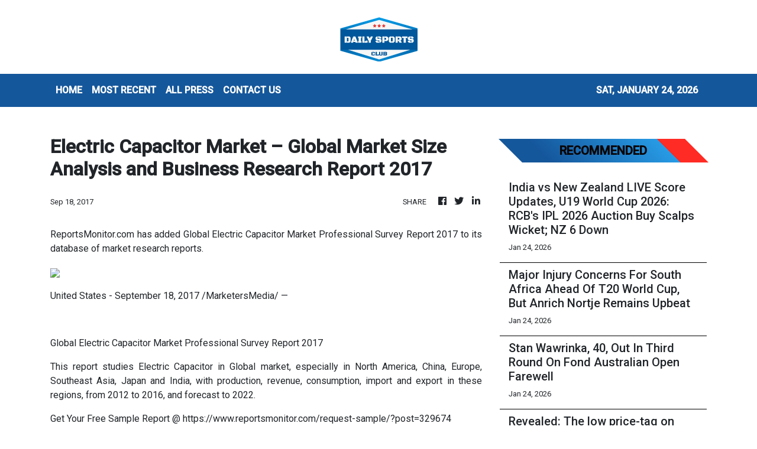

--- FILE ---
content_type: text/html; charset=utf-8
request_url: https://us-central1-vertical-news-network.cloudfunctions.net/get/fetch-include-rss
body_size: 25308
content:
[
  {
    "id": 112659819,
    "title": "Inside Kai Rooney's rise to playing at Old Trafford: Why he told Wayne to stop coming to games, his 'wide' feet, moving to Man City - and back - learning Spanish... and a diet just like his dad!",
    "summary": "NATHAN SALT: Kai Rooney has been to Old Trafford hundreds of times over the years, either in the stands or as a tot running around after his dad.",
    "slug": "inside-kai-rooneys-rise-to-playing-at-old-trafford-why-he-told-wayne-to-stop-coming-to-games-his-wide-feet-moving-to-man-city-and-back-learning-spanish-and-a-diet-just-like-his-dad",
    "link": "https://www.dailymail.co.uk/sport/football/article-15493975/kai-rooney-manchester-united-old-trafford.html?ns_mchannel=rss&ns_campaign=1490&ito=1490",
    "date_published": "2026-01-24T12:00:46.000Z",
    "images": "https://i.dailymail.co.uk/1s/2026/01/24/09/105792163-0-image-m-28_1769246796021.jpg",
    "categories": "4062,162,1094,2804,4043,4063,4515,4526,4527,4528,4531,4538,4552,4553,4558,4566",
    "img_id": "0",
    "caption": "",
    "country": "Worldwide",
    "source_type": "rss",
    "source": "Daily Mail"
  },
  {
    "id": 112659812,
    "title": "Max Verstappen's girlfriend responds to critics of their nine-year age gap - revealing 'he was already 19' when she met him aged 27 - in awkward posting of the 2016 trend",
    "summary": "The four-time Formula One champion, 28, has been dating Kelly Piquet, 37, since 2020 and the pair welcomed a baby daughter, Lily, together in May 2025.",
    "slug": "max-verstappens-girlfriend-responds-to-critics-of-their-nineyear-age-gap-revealing-he-was-already-19-when-she-met-him-aged-27-in-awkward-posting-of-the-2016-trend",
    "link": "https://www.dailymail.co.uk/sport/formulaone/article-15494061/Max-Verstappen-girlfriend-age-gap.html?ns_mchannel=rss&ns_campaign=1490&ito=1490",
    "date_published": "2026-01-24T11:58:41.000Z",
    "images": "https://i.dailymail.co.uk/1s/2026/01/24/11/105793035-0-image-a-34_1769255184829.jpg",
    "categories": "4062,162,1094,2804,4043,4063,4515,4526,4527,4528,4531,4538,4552,4553,4558,4566",
    "img_id": "0",
    "caption": "",
    "country": "Worldwide",
    "source_type": "rss",
    "source": "Daily Mail"
  },
  {
    "id": 112659813,
    "title": "The rarely-seen twin sisters gripped by Australian Open tennis action - with a VERY famous dad! So can YOU guess who their legendary father is?",
    "summary": "They are no strangers to prime seats on tennis's biggest stages - but these nepo-baby twin sisters caught the photographers' attention this week.",
    "slug": "the-rarelyseen-twin-sisters-gripped-by-australian-open-tennis-action-with-a-very-famous-dad-so-can-you-guess-who-their-legendary-father-is",
    "link": "https://www.dailymail.co.uk/sport/tennis/article-15493955/twin-sisters-australian-open-tennis-father.html?ns_mchannel=rss&ns_campaign=1490&ito=1490",
    "date_published": "2026-01-24T11:55:40.000Z",
    "images": "https://i.dailymail.co.uk/1s/2026/01/24/11/105792981-0-image-m-13_1769253943058.jpg",
    "categories": "4062,162,1094,2804,4043,4063,4515,4526,4527,4528,4531,4538,4552,4553,4558,4566",
    "img_id": "0",
    "caption": "",
    "country": "Worldwide",
    "source_type": "rss",
    "source": "Daily Mail"
  },
  {
    "id": 112640858,
    "title": "Chelsea defender targeted by Crystal Palace to fill Marc Guehi gap, Leeds look to bring ex-England star back from France - plus the latest on Lucas Paqueta: TRANSFER WINDOW WATCH",
    "summary": "The transfer window is open and here are today's developments from Daily Mail Sport's Simon Jones - including which defender Crystal Palace are eyeing up and a new man in the door for Bournemouth.",
    "slug": "chelsea-defender-targeted-by-crystal-palace-to-fill-marc-guehi-gap-leeds-look-to-bring-exengland-star-back-from-france-plus-the-latest-on-lucas-paqueta-transfer-window-watch",
    "link": "https://www.dailymail.co.uk/sport/football/article-15492973/Leeds-Jorgen-Strand-Larsen-Wolves-transfer-window-watch.html?ns_mchannel=rss&ns_campaign=1490&ito=1490",
    "date_published": "2026-01-24T11:42:41.000Z",
    "images": "https://i.dailymail.co.uk/1s/2026/01/23/23/105786433-0-image-m-17_1769210321821.jpg",
    "categories": "4062,162,1094,2804,4043,4063,4515,4526,4527,4528,4531,4538,4552,4553,4558,4566",
    "img_id": "0",
    "caption": "",
    "country": "Worldwide",
    "source_type": "rss",
    "source": "Daily Mail"
  },
  {
    "id": 112622860,
    "title": "I travelled to Michael Schumacher's Majorca mansion - this is the heartbreaking news I learned about wheelchair-bound F1 legend's physical state, the fake stories around his daughter's wedding and the inner circle allowed to visit him",
    "summary": "At the very, very top of a hill, perched on the precipice, is a magnificent house, nestled in two culs-de-sac. Huge trees shroud it. You can see nothing inside. You ring the bell, and nobody answers.",
    "slug": "[base64]",
    "link": "https://www.dailymail.co.uk/sport/formulaone/article-15492673/michael-schumacher-majorca-mansion-health.html?ns_mchannel=rss&ns_campaign=1490&ito=1490",
    "date_published": "2026-01-24T11:41:23.000Z",
    "images": "https://i.dailymail.co.uk/1s/2026/01/23/19/105778299-0-image-a-108_1769196688709.jpg",
    "categories": "4062,162,1094,2804,4043,4063,4515,4526,4527,4528,4531,4538,4552,4553,4558,4566",
    "img_id": "0",
    "caption": "",
    "country": "Worldwide",
    "source_type": "rss",
    "source": "Daily Mail"
  },
  {
    "id": 112659814,
    "title": "Novak Djokovic SMASHES ball at a ball girl at the Australian Open: 10-time champion inches from disqualification after losing his temper",
    "summary": "Novak Djokovic came within a few centimetres of the second default of his career as he narrowly avoided smacking a ball girl with a ball.",
    "slug": "novak-djokovic-smashes-ball-at-a-ball-girl-at-the-australian-open-10time-champion-inches-from-disqualification-after-losing-his-temper",
    "link": "https://www.dailymail.co.uk/sport/tennis/article-15494039/novak-djokovic-ball-girl-australian-open.html?ns_mchannel=rss&ns_campaign=1490&ito=1490",
    "date_published": "2026-01-24T11:39:40.000Z",
    "images": "https://i.dailymail.co.uk/1s/2026/01/24/10/105792591-0-image-m-16_1769250717361.jpg",
    "categories": "4062,162,1094,2804,4043,4063,4515,4526,4527,4528,4531,4538,4552,4553,4558,4566",
    "img_id": "0",
    "caption": "",
    "country": "Worldwide",
    "source_type": "rss",
    "source": "Daily Mail"
  },
  {
    "id": 112663365,
    "title": "Hong Kong fencing star Ryan Choi welcomes ‘exciting and refreshing’ new generation",
    "summary": "Ryan Choi Chun-yin has welcomed the “exciting and refreshing” emergence of a new generation of Hong Kong fencing stars, and intimated that he could quit the sport following the 2028 Los Angeles Olympics.\nWorld champion Choi combined with Cheung Ka-long, the two-time Olympic champion, and the youthful pair of Cheng Tit-nam, 20, and Mike Lam Ho-long, 18, for team gold from this month’s Foil World Cup leg in Paris.\nHarris Ho-Shing-him, 16, and 21-year-old Leung Chin-yu have also gained senior...",
    "slug": "hong-kong-fencing-star-ryan-choi-welcomes-exciting-and-refreshing-new-generation",
    "link": "https://www.scmp.com/sport/hong-kong/article/3341109/hong-kong-fencing-star-ryan-choi-welcomes-exciting-and-refreshing-new-generation?utm_source=rss_feed",
    "date_published": "2026-01-24T11:30:08.000Z",
    "images": "https://cdn.i-scmp.com/sites/default/files/styles/1280x720/public/d8/images/canvas/2026/01/24/81531ee8-4319-42dc-8647-99a535a429a9_0ddb1b83.jpg?itok=WT6w6oig&v=1769253128",
    "categories": "4062,162,1094,2804,4043,4063,4515,4526,4527,4528,4531,4538,4552,4553,4558,4566",
    "img_id": "0",
    "caption": "",
    "country": "Worldwide",
    "source_type": "rss",
    "source": "South China Morning Post"
  },
  {
    "id": 112659810,
    "title": "After four heartbreakers, Davante Adams wants to make his Super Bowl dream a reality",
    "summary": "Rams wide receiver Davante Adams will be playing in his fifth NFC title game Sunday and hopes this is the year he finally gets to be part of a win.",
    "slug": "after-four-heartbreakers-davante-adams-wants-to-make-his-super-bowl-dream-a-reality",
    "link": "https://www.latimes.com/sports/rams/story/2026-01-24/rams-davante-adams-wants-super-bowl-dream-reality",
    "date_published": "2026-01-24T11:30:00.000Z",
    "images": "https://ca-times.brightspotcdn.com/dims4/default/f5be182/2147483647/strip/false/crop/3209x2140+0+0/resize/1500x1000!/quality/75/?url=https%3A%2F%2Fcalifornia-times-brightspot.s3.amazonaws.com%2Fbf%2Fcc%2F69b10dde4c4798c9cce19963e7ef%2F1538210-sp-0118-rams-bears-nfc-playoff-rcg-9254.jpg",
    "categories": "4062,162,1094,2804,4043,4063,4515,4526,4527,4528,4531,4538,4552,4553,4558,4566",
    "img_id": "0",
    "caption": "",
    "country": "Worldwide",
    "source_type": "rss",
    "source": "Los Angeles Times"
  },
  {
    "id": 112663370,
    "title": "Naomi Osaka Withdraws From Australian Open Before Third-Round Match",
    "summary": "Naomi Osaka withdrew from the Australian Open before her scheduled third-round match against Australian qualifier Maddison Inglis on Saturday.",
    "slug": "naomi-osaka-withdraws-from-australian-open-before-thirdround-match",
    "link": "https://sports.ndtv.com/tennis/naomi-osaka-withdraws-from-australian-open-before-third-round-match-10877913#publisher=newsstand",
    "date_published": "2026-01-24T11:26:00.000Z",
    "images": "https://c.ndtvimg.com/2026-01/ssj6p4fo_naomi-osaka-afp_625x300_24_January_26.jpg?im=FeatureCrop,algorithm=dnn,width=806,height=605",
    "categories": "4062,162,1094,2804,4043,4063,4515,4526,4527,4528,4531,4538,4552,4553,4558,4566",
    "img_id": "0",
    "caption": "",
    "country": "Worldwide",
    "source_type": "rss",
    "source": "NDTV"
  },
  {
    "id": 112644406,
    "title": "India vs New Zealand LIVE Score Updates, U19 World Cup 2026: RCB's IPL 2026 Auction Buy Scalps Wicket; NZ 6 Down",
    "summary": "India vs New Zealand U19 World Cup 2026, LIVE Score Updates: New Zealand are at risk of folding for less than 100 in a rain-affected high-stakes clash against India in Bulawayo.",
    "slug": "india-vs-new-zealand-live-score-updates-u19-world-cup-2026-rcbs-ipl-2026-auction-buy-scalps-wicket-nz-6-down",
    "link": "https://sports.ndtv.com/cricket/india-vs-new-zealand-u19-world-cup-live-score-ind-vs-nz-odi-cricket-world-cup-live-updates-vaibhav-suryavanshi-ayush-mhatre-10876922#publisher=newsstand",
    "date_published": "2026-01-24T11:25:53.000Z",
    "images": "https://c.ndtvimg.com/2026-01/lilfnb8c_india-u19-world-cup-2026-team_625x300_17_January_26.jpg?im=FeatureCrop,algorithm=dnn,width=806,height=605",
    "categories": "4062,162,1094,2804,4043,4063,4515,4526,4527,4528,4531,4538,4552,4553,4558,4566",
    "img_id": "0",
    "caption": "",
    "country": "Worldwide",
    "source_type": "rss",
    "source": "NDTV"
  },
  {
    "id": 112663371,
    "title": "Major Injury Concerns For South Africa Ahead Of T20 World Cup, But Anrich Nortje Remains Upbeat",
    "summary": "South Africa have been dealt major blows ahead of the T20 World Cup 2026, with Tony de Zorzi and Donovan Ferreira being ruled out of the initial squad that was named",
    "slug": "major-injury-concerns-for-south-africa-ahead-of-t20-world-cup-but-anrich-nortje-remains-upbeat",
    "link": "https://sports.ndtv.com/cricket/major-injury-concerns-for-south-africa-ahead-of-t20-world-cup-but-anrich-nortje-remains-upbeat-10878303#publisher=newsstand",
    "date_published": "2026-01-24T11:25:04.000Z",
    "images": "https://c.ndtvimg.com/2026-01/v5k4bde8_tristan-stubbs_625x300_22_January_26.jpg?im=FeatureCrop,algorithm=dnn,width=806,height=605",
    "categories": "4062,162,1094,2804,4043,4063,4515,4526,4527,4528,4531,4538,4552,4553,4558,4566",
    "img_id": "0",
    "caption": "",
    "country": "Worldwide",
    "source_type": "rss",
    "source": "NDTV"
  },
  {
    "id": 112663372,
    "title": "Stan Wawrinka, 40, Out In Third Round On Fond Australian Open Farewell",
    "summary": "The 40-year-old Stan Wawrinka said a heroic final farewell to the Australian Open on Saturday as he bowed out of Melbourne in the third round in a battling loss to Taylor Fritz.",
    "slug": "stan-wawrinka-40-out-in-third-round-on-fond-australian-open-farewell",
    "link": "https://sports.ndtv.com/tennis/stan-wawrinka-40-out-in-third-round-on-fond-australian-open-farewell-10877872#publisher=newsstand",
    "date_published": "2026-01-24T11:19:53.000Z",
    "images": "https://c.ndtvimg.com/2026-01/8kjgmruc_stan-wawrinka-afp-_625x300_24_January_26.jpg?im=FeatureCrop,algorithm=dnn,width=806,height=605",
    "categories": "4062,162,1094,2804,4043,4063,4515,4526,4527,4528,4531,4538,4552,4553,4558,4566",
    "img_id": "0",
    "caption": "",
    "country": "Worldwide",
    "source_type": "rss",
    "source": "NDTV"
  },
  {
    "id": 112659815,
    "title": "Revealed: The low price-tag on Andy Robertson as negotiations between Tottenham and Liverpool step up over January transfer",
    "summary": "The Scotland captain is out of contract in the summer and was a target for Spurs regardless. But they have accelerated the move owing to injuries and a lack of experienced leaders in the squad.",
    "slug": "revealed-the-low-pricetag-on-andy-robertson-as-negotiations-between-tottenham-and-liverpool-step-up-over-january-transfer",
    "link": "https://www.dailymail.co.uk/sport/football/article-15494073/Andy-Robertson-transfer-fee-Liverpool-Tottenham.html?ns_mchannel=rss&ns_campaign=1490&ito=1490",
    "date_published": "2026-01-24T11:14:11.000Z",
    "images": "https://i.dailymail.co.uk/1s/2026/01/24/10/105792821-0-image-a-7_1769252227058.jpg",
    "categories": "4062,162,1094,2804,4043,4063,4515,4526,4527,4528,4531,4538,4552,4553,4558,4566",
    "img_id": "0",
    "caption": "",
    "country": "Worldwide",
    "source_type": "rss",
    "source": "Daily Mail"
  },
  {
    "id": 112663373,
    "title": "'Could have Gotten A Big Hundred': New Zealand Great On Ishan Kishan",
    "summary": "Former New Zealand cricketer Simon Doull has praised Ishan Kishan's explosive knock after India cruised to a comfortable victory over New Zealand in the second T20I.",
    "slug": "could-have-gotten-a-big-hundred-new-zealand-great-on-ishan-kishan",
    "link": "https://sports.ndtv.com/cricket/could-have-gotten-a-big-hundred-new-zealand-great-on-ishan-kishan-10877451#publisher=newsstand",
    "date_published": "2026-01-24T11:11:08.000Z",
    "images": "https://c.ndtvimg.com/2026-01/mna1iid_ishan-kishan-afp_625x300_24_January_26.jpg?im=FeatureCrop,algorithm=dnn,width=806,height=605",
    "categories": "4062,162,1094,2804,4043,4063,4515,4526,4527,4528,4531,4538,4552,4553,4558,4566",
    "img_id": "0",
    "caption": "",
    "country": "Worldwide",
    "source_type": "rss",
    "source": "NDTV"
  },
  {
    "id": 112664300,
    "title": "Scotland replace Bangladesh in T20 World Cup 2026 after BCB misses ICC deadline",
    "summary": "This development ends weeks of uncertainty that stemmed from Bangladesh's stance on playing matches in India.",
    "slug": "scotland-replace-bangladesh-in-t20-world-cup-2026-after-bcb-misses-icc-deadline",
    "link": "https://www.livemint.com/sports/scotland-replace-bangladesh-in-t20-world-cup-2026-after-bcb-misses-icc-deadline-11769250145612.html",
    "date_published": "2026-01-24T11:06:09.000Z",
    "images": "https://www.livemint.com/lm-img/img/2026/01/24/1600x900/l12120260124154108_1769250727673_1769250736233.webp",
    "categories": "4062,162,1094,2804,4043,4063,4515,4526,4527,4528,4531,4538,4552,4553,4558,4566",
    "img_id": "0",
    "caption": "",
    "country": "Worldwide",
    "source_type": "rss",
    "source": "Mint"
  },
  {
    "id": 112659816,
    "title": "Naomi Osaka PULLS OUT of the Australian Open, just before her match, 'to address something my body needs attention for'",
    "summary": "Naomi Osaka has withdrawn from the Australian Open, citing an injury, hours before she was due to play in the third round.",
    "slug": "naomi-osaka-pulls-out-of-the-australian-open-just-before-her-match-to-address-something-my-body-needs-attention-for",
    "link": "https://www.dailymail.co.uk/sport/tennis/article-15494015/naomi-osaka-australian-open-withdraws.html?ns_mchannel=rss&ns_campaign=1490&ito=1490",
    "date_published": "2026-01-24T11:06:07.000Z",
    "images": "https://i.dailymail.co.uk/1s/2026/01/24/10/105792445-0-image-m-3_1769249390505.jpg",
    "categories": "4062,162,1094,2804,4043,4063,4515,4526,4527,4528,4531,4538,4552,4553,4558,4566",
    "img_id": "0",
    "caption": "",
    "country": "Worldwide",
    "source_type": "rss",
    "source": "Daily Mail"
  },
  {
    "id": 112663374,
    "title": "Extreme Heat Triggers Melbourne Match Suspensions As Jannik Sinner Battles On",
    "summary": "Extreme heat triggered the suspension of matches on outside courts at the Australian Open on Saturday.",
    "slug": "extreme-heat-triggers-melbourne-match-suspensions-as-jannik-sinner-battles-on",
    "link": "https://sports.ndtv.com/tennis/extreme-heat-triggers-melbourne-match-suspensions-as-jannik-sinner-battles-on-10877256#publisher=newsstand",
    "date_published": "2026-01-24T11:05:41.000Z",
    "images": "https://c.ndtvimg.com/2026-01/i33aqg1s_jannik-sinner-afp_625x300_24_January_26.jpg?im=FeatureCrop,algorithm=dnn,width=806,height=605",
    "categories": "4062,162,1094,2804,4043,4063,4515,4526,4527,4528,4531,4538,4552,4553,4558,4566",
    "img_id": "0",
    "caption": "",
    "country": "Worldwide",
    "source_type": "rss",
    "source": "NDTV"
  },
  {
    "id": 112663375,
    "title": "Bangladesh Axed From T20 World Cup After Refusing To Travel To India. Scotland Named Replacement: Sources",
    "summary": "The International Cricket Council (ICC) on Saturday axed Bangladesh from the T20 World Cup, following their refusal to travel to India for the tournament, sources told NDTV.",
    "slug": "bangladesh-axed-from-t20-world-cup-after-refusing-to-travel-to-india-scotland-named-replacement-sources",
    "link": "https://sports.ndtv.com/cricket/bangladesh-axed-from-t20-world-cup-after-refusing-to-travel-to-india-scotland-named-replacement-10878124#publisher=newsstand",
    "date_published": "2026-01-24T11:01:47.000Z",
    "images": "https://c.ndtvimg.com/2026-01/r8vsrq5k_mustafizur-and-jay-shah-afp_625x300_07_January_26.jpg?im=FitAndFill,algorithm=dnn,width=806,height=605",
    "categories": "4062,162,1094,2804,4043,4063,4515,4526,4527,4528,4531,4538,4552,4553,4558,4566",
    "img_id": "0",
    "caption": "",
    "country": "Worldwide",
    "source_type": "rss",
    "source": "NDTV"
  },
  {
    "id": 112659811,
    "title": "NFL conference championship picks: Rams prevail over Seahawks",
    "summary": "Sam Farmer makes his picks and predictions for the AFC and NFC championship games, with the Patriots and the Rams prevailing to reach the Super Bowl.",
    "slug": "nfl-conference-championship-picks-rams-prevail-over-seahawks",
    "link": "https://www.latimes.com/sports/story/2026-01-24/nfl-conference-championship-picks-rams-defeat-seahawks",
    "date_published": "2026-01-24T11:00:00.000Z",
    "images": "https://ca-times.brightspotcdn.com/dims4/default/5891229/2147483647/strip/false/crop/4500x3000+0+0/resize/1500x1000!/quality/75/?url=https%3A%2F%2Fcalifornia-times-brightspot.s3.amazonaws.com%2F7c%2F33%2F7e6150a440eaba9bbda8834065cb%2Fweb-blue-farmer-picks.jpg",
    "categories": "4062,162,1094,2804,4043,4063,4515,4526,4527,4528,4531,4538,4552,4553,4558,4566",
    "img_id": "0",
    "caption": "",
    "country": "Worldwide",
    "source_type": "rss",
    "source": "Los Angeles Times"
  },
  {
    "id": 112663376,
    "title": "Anahat Singh Advances In Sprott Champions Squash",
    "summary": "India's top women's player Anahat Singh defeated Lucy Turmel and moved into the second round of the Sprott Tournament of Champions in New York.",
    "slug": "anahat-singh-advances-in-sprott-champions-squash",
    "link": "https://sports.ndtv.com/squash/anahat-singh-advances-in-sprott-champions-squash-10877065#publisher=newsstand",
    "date_published": "2026-01-24T10:58:52.000Z",
    "images": "https://c.ndtvimg.com/2026-01/10jc6lfo_anahat-singh_625x300_24_January_26.jpg?im=FeatureCrop,algorithm=dnn,width=806,height=605",
    "categories": "4062,162,1094,2804,4043,4063,4515,4526,4527,4528,4531,4538,4552,4553,4558,4566",
    "img_id": "0",
    "caption": "",
    "country": "Worldwide",
    "source_type": "rss",
    "source": "NDTV"
  },
  {
    "id": 112663377,
    "title": "\"Showed Why He Is The No.1 Batter\": Shivam Dube On Suryakumar Yadav's Knock",
    "summary": "Shivam Dube had the best seat in the house as he enjoyed his Mumbai mate Suryakumar Yadav finally display the wide range of shots he is known for.",
    "slug": "showed-why-he-is-the-no1-batter-shivam-dube-on-suryakumar-yadavs-knock",
    "link": "https://sports.ndtv.com/cricket/showed-why-he-is-the-no-1-batter-shivam-dube-on-suryakumar-yadavs-knock-10876967#publisher=newsstand",
    "date_published": "2026-01-24T10:56:55.000Z",
    "images": "https://c.ndtvimg.com/2026-01/nc7bvkk_suryakumar-yadav-afp_625x300_24_January_26.jpg?im=FeatureCrop,algorithm=dnn,width=806,height=605",
    "categories": "4062,162,1094,2804,4043,4063,4515,4526,4527,4528,4531,4538,4552,4553,4558,4566",
    "img_id": "0",
    "caption": "",
    "country": "Worldwide",
    "source_type": "rss",
    "source": "NDTV"
  },
  {
    "id": 112659817,
    "title": "Arsenal fans accuse Jamie Carragher of deliberately piling pressure on their team to make them fail in the title race after he compared them to Man United Treble winners",
    "summary": "Anxious Arsenal fans have accused Jamie Carragher of underhand tactics after he suggested Mikel Arteta's side could 'go one better' than United's 1999 Treble winners.",
    "slug": "arsenal-fans-accuse-jamie-carragher-of-deliberately-piling-pressure-on-their-team-to-make-them-fail-in-the-title-race-after-he-compared-them-to-man-united-treble-winners",
    "link": "https://www.dailymail.co.uk/sport/football/article-15494011/arsenal-jamie-carragher-title-race.html?ns_mchannel=rss&ns_campaign=1490&ito=1490",
    "date_published": "2026-01-24T10:55:33.000Z",
    "images": "https://i.dailymail.co.uk/1s/2026/01/24/10/105792693-0-image-m-14_1769251313223.jpg",
    "categories": "4062,162,1094,2804,4043,4063,4515,4526,4527,4528,4531,4538,4552,4553,4558,4566",
    "img_id": "0",
    "caption": "",
    "country": "Worldwide",
    "source_type": "rss",
    "source": "Daily Mail"
  },
  {
    "id": 112537923,
    "title": "Bangladesh T20 World Cup Row LIVE Updates: ICC Swings Axe, Set To Officially Replace Bangladesh",
    "summary": "Bangladesh Participation Row LIVE Updates, ICC T20 World Cup 2026: ICC has reportedly informed the Bangladesh Cricket Board that it has been replaced by Scotland in the upcoming T20 World Cup.",
    "slug": "bangladesh-t20-world-cup-row-live-updates-icc-swings-axe-set-to-officially-replace-bangladesh",
    "link": "https://sports.ndtv.com/cricket/bangladesh-icc-t20-world-cup-2026-row-live-updates-icc-bcb-updates-ban-t20-world-cup-controversy-cricket-latest-news-10852063#publisher=newsstand",
    "date_published": "2026-01-24T10:46:12.000Z",
    "images": "https://c.ndtvimg.com/2026-01/p5ddi8h_team-bangladesh-afp_625x300_19_January_26.jpg?im=FeatureCrop,algorithm=dnn,width=806,height=605",
    "categories": "4062,162,1094,2804,4043,4063,4515,4526,4527,4528,4531,4538,4552,4553,4558,4566",
    "img_id": "0",
    "caption": "",
    "country": "Worldwide",
    "source_type": "rss",
    "source": "NDTV"
  },
  {
    "id": 112659818,
    "title": "Revealed: The transfer targets who could form Man United's new-look midfield without Casemiro... and the academy kids who could step up",
    "summary": "With Casemiro leaving after four years, a growing expectation that Manuel Ugarte will depart and question marks over Bruno Fernandes' future, a major midfield overhaul is in the offing for the summer.",
    "slug": "revealed-the-transfer-targets-who-could-form-man-uniteds-newlook-midfield-without-casemiro-and-the-academy-kids-who-could-step-up",
    "link": "https://www.dailymail.co.uk/sport/football/article-15491693/The-transfer-targets-form-Man-Uniteds-new-look-midfield-without-Casemiro-academy-kids-step-up.html?ns_mchannel=rss&ns_campaign=1490&ito=1490",
    "date_published": "2026-01-24T10:43:20.000Z",
    "images": "https://i.dailymail.co.uk/1s/2026/01/23/13/105768833-0-image-m-16_1769173629391.jpg",
    "categories": "4062,162,1094,2804,4043,4063,4515,4526,4527,4528,4531,4538,4552,4553,4558,4566",
    "img_id": "0",
    "caption": "",
    "country": "Worldwide",
    "source_type": "rss",
    "source": "Daily Mail"
  },
  {
    "id": 112659828,
    "title": "Bumina-ang knocks out foe in Bangkok for rousing ONE return",
    "summary": "\"The Bull\" has charged back to the win column.",
    "slug": "buminaang-knocks-out-foe-in-bangkok-for-rousing-one-return",
    "link": "https://www.philstar.com/sports/2026/01/24/2503202/bumina-ang-knocks-out-foe-bangkok-rousing-one-return",
    "date_published": "2026-01-24T10:22:00.000Z",
    "images": "",
    "categories": "4062,162,1094,2804,4043,4063,4515,4526,4527,4528,4531,4538,4552,4553,4558,4566",
    "img_id": "0",
    "caption": "",
    "country": "Worldwide",
    "source_type": "rss",
    "source": "Philstar"
  },
  {
    "id": 112664301,
    "title": "Naomi Osaka pulls out of Australian Open 2026: What happened to two-time champion? Check details",
    "summary": "Naomi Osaka's withdrawal gave Australian qualifier Madison Inglis a walkover straight into the Round of 16.",
    "slug": "naomi-osaka-pulls-out-of-australian-open-2026-what-happened-to-twotime-champion-check-details",
    "link": "https://www.livemint.com/sports/naomi-osaka-pulls-out-of-australian-open-2026-what-happened-to-two-time-champion-madison-inglis-walkover-11769248775304.html",
    "date_published": "2026-01-24T10:04:32.000Z",
    "images": "https://www.livemint.com/lm-img/img/2026/01/24/1600x900/logo/TENNIS-AUS-OPEN-591_1769248831904_1769248852124.jpg",
    "categories": "4062,162,1094,2804,4043,4063,4515,4526,4527,4528,4531,4538,4552,4553,4558,4566",
    "img_id": "0",
    "caption": "",
    "country": "Worldwide",
    "source_type": "rss",
    "source": "Mint"
  },
  {
    "id": 112659827,
    "title": "At 71, Efren ‘Bata’ Reyes intends to stay in beloved pool game",
    "summary": "Efren 'Bata' Reyes wants to compete for as long as he can after taking part in the WNT Legends exhibition tournament that brought him and fellow pool icons Django Bustamante, Earl Strickland, and Ralf Souquet together",
    "slug": "at-71-efren-bata-reyes-intends-to-stay-in-beloved-pool-game",
    "link": "https://www.rappler.com/people/efren-bata-reyes-intends-stay-beloved-pool-game/",
    "date_published": "2026-01-24T10:00:00.000Z",
    "images": "https://www.rappler.com/tachyon/2026/01/efren-bata-reyes-january-22-2026.jpg",
    "categories": "4062,162,1094,2804,4043,4063,4515,4526,4527,4528,4531,4538,4552,4553,4558,4566",
    "img_id": "0",
    "caption": "",
    "country": "Worldwide",
    "source_type": "rss",
    "source": "Rappler"
  },
  {
    "id": 112613946,
    "title": "Emma Raducanu's Australian Open super-fan is EVICTED from the tournament by police and handed a huge fine over behaviour at match of Katie Boulter's fiancé Alex de Minaur",
    "summary": "The tennis super fan who became a viral sensation for his support of Brit Emma Raducanu has experienced a complete backflip of fortunes after police ejected him from the Australian Open on Friday",
    "slug": "emma-raducanus-australian-open-superfan-is-evicted-from-the-tournament-by-police-and-handed-a-huge-fine-over-behaviour-at-match-of-katie-boulters-fiance-alex-de-minaur",
    "link": "https://www.dailymail.co.uk/sport/tennis/article-15493327/Tennis-super-fan-went-viral-Emma-Raducanu-support-EVICTED-Australian-Open-police-Alex-Minaur-match.html?ns_mchannel=rss&ns_campaign=1490&ito=1490",
    "date_published": "2026-01-24T09:44:16.000Z",
    "images": "https://i.dailymail.co.uk/1s/2026/01/24/00/105787759-0-image-a-45_1769215782022.jpg",
    "categories": "4062,162,1094,2804,4043,4063,4515,4526,4527,4528,4531,4538,4552,4553,4558,4566",
    "img_id": "0",
    "caption": "",
    "country": "Worldwide",
    "source_type": "rss",
    "source": "Daily Mail"
  },
  {
    "id": 112640859,
    "title": "Reo Hatate and Kasper Schmeichel made big mistakes in Bologna but, in truth, both men shouldn't even have been on the pitch...",
    "summary": "When it comes to attracting players from overseas, Celtic have never made any secret of what they believe they can offer.",
    "slug": "reo-hatate-and-kasper-schmeichel-made-big-mistakes-in-bologna-but-in-truth-both-men-shouldnt-even-have-been-on-the-pitch",
    "link": "https://www.dailymail.co.uk/sport/football/article-15492193/Reo-Hatate-Kasper-Schmeichel-big-mistakes-Bologna-truth-men-shouldnt-pitch.html?ns_mchannel=rss&ns_campaign=1490&ito=1490",
    "date_published": "2026-01-24T09:41:29.000Z",
    "images": "https://i.dailymail.co.uk/1s/2026/01/23/18/105780059-0-image-a-39_1769194580713.jpg",
    "categories": "4062,162,1094,2804,4043,4063,4515,4526,4527,4528,4531,4538,4552,4553,4558,4566",
    "img_id": "0",
    "caption": "",
    "country": "Worldwide",
    "source_type": "rss",
    "source": "Daily Mail"
  },
  {
    "id": 112650195,
    "title": "The Preview: Motherwell star Tawanda Maswanhise has huge potential... but he should stay put for now",
    "summary": "You'd have to be a brave soul to pick a fight with Motherwell boss Jens Berthel Askou. Yes, the Dane certainly comes across as an affable fellow, but he isn't one to be messed around, either.",
    "slug": "the-preview-motherwell-star-tawanda-maswanhise-has-huge-potential-but-he-should-stay-put-for-now",
    "link": "https://www.dailymail.co.uk/sport/football/article-15492597/The-Preview-Motherwell-star-Tawanda-Maswanhise-huge-potential-stay-now.html?ns_mchannel=rss&ns_campaign=1490&ito=1490",
    "date_published": "2026-01-24T09:37:31.000Z",
    "images": "https://i.dailymail.co.uk/1s/2026/01/23/19/105780227-0-image-m-60_1769196471202.jpg",
    "categories": "4062,162,1094,2804,4043,4063,4515,4526,4527,4528,4531,4538,4552,4553,4558,4566",
    "img_id": "0",
    "caption": "",
    "country": "Worldwide",
    "source_type": "rss",
    "source": "Daily Mail"
  },
  {
    "id": 112654403,
    "title": "Barcola scores as PSG go back on top of Ligue 1",
    "summary": "PSG did just enough to beat Auxerre. Between two Champions League fixtures, the Parisians travelled to Auxerre aiming to regain top spot in the league. The current Ligue 1 champions are closely matched with RC Lens, who are set to face Marseille in a crucial match today.",
    "slug": "barcola-scores-as-psg-go-back-on-top-of-ligue-1",
    "link": "https://www.france24.com/en/tv-shows/sports/20260124-barcola-scores-as-psg-go-back-on-top-of-ligue-1",
    "date_published": "2026-01-24T09:36:17.000Z",
    "images": "https://s.france24.com/media/display/37648fb2-f8c8-11f0-88e8-005056bf30b7/w:1024/p:16x9/J24-PSG-2-1.jpg",
    "categories": "4062,162,1094,2804,4043,4063,4515,4526,4527,4528,4531,4538,4552,4553,4558,4566",
    "img_id": "0",
    "caption": "",
    "country": "Worldwide",
    "source_type": "rss",
    "source": "France24"
  },
  {
    "id": 112655236,
    "title": "Australian Open 2026: Jannik Sinner survives extreme heat test",
    "summary": "Australian Open 2026: Jannik Sinner survives extreme heat testJannik Sinner has narrowly survived the extreme heat test, thereby defending his early exit from the Australian Open at Melbourne heat. During the dramatic third set of his match against, the Italian star lost his first set due to...",
    "slug": "australian-open-2026-jannik-sinner-survives-extreme-heat-test",
    "link": "https://www.thenews.com.pk/latest/1389625-australian-open-2026-jannik-sinner-survives-extreme-heat-test",
    "date_published": "2026-01-24T09:12:00.000Z",
    "images": "https://www.thenews.com.pk/assets/uploads/2026-01-24/1389625_021205_updates.jpg",
    "categories": "4062,162,1094,2804,4043,4063,4515,4526,4527,4528,4531,4538,4552,4553,4558,4566",
    "img_id": "0",
    "caption": "",
    "country": "Worldwide",
    "source_type": "rss",
    "source": "The News International"
  },
  {
    "id": 112650203,
    "title": "'So special:' Eala for home crowd turnout in Philippine Women’s Open",
    "summary": "Numerous times, when Filipina tennis ace Alex Eala competes in tournaments abroad, fans show their support loudly.",
    "slug": "so-special-eala-for-home-crowd-turnout-in-philippine-womens-open",
    "link": "https://www.philstar.com/sports/2026/01/24/2503196/so-special-eala-home-crowd-turnout-philippine-womens-open",
    "date_published": "2026-01-24T09:10:00.000Z",
    "images": "",
    "categories": "4062,162,1094,2804,4043,4063,4515,4526,4527,4528,4531,4538,4552,4553,4558,4566",
    "img_id": "0",
    "caption": "",
    "country": "Worldwide",
    "source_type": "rss",
    "source": "Philstar"
  },
  {
    "id": 112645571,
    "title": "Kai Rooney and Chido Obi exchange messages after Man United unleash three future stars",
    "summary": "Manchester United's Under-18s stepped out at Old Trafford to face Derby County in the FA Youth Cup",
    "slug": "kai-rooney-and-chido-obi-exchange-messages-after-man-united-unleash-three-future-stars",
    "link": "https://www.manchestereveningnews.co.uk/sport/football/football-news/man-united-obi-kai-rooney-33294410",
    "date_published": "2026-01-24T08:21:41.000Z",
    "images": "https://i2-prod.birminghammail.co.uk/incoming/article33294415.ece/ALTERNATES/s98/0_Manchester-United-v-Derby-County-FA-Youth-Cup.jpg",
    "categories": "4062,162,1094,2804,4043,4063,4515,4526,4527,4528,4531,4538,4552,4553,4558,4566",
    "img_id": "0",
    "caption": "",
    "country": "Worldwide",
    "source_type": "rss",
    "source": "Manchester Evening News"
  },
  {
    "id": 112653754,
    "title": "Sri Lanka vs England 2nd ODI, LIVE Score Updates",
    "summary": "Sri Lanka vs England 2nd ODI, LIVE Score Updates: Sri Lanka are aiming to clinch series victory, while England are hoping to level things up.",
    "slug": "sri-lanka-vs-england-2nd-odi-live-score-updates",
    "link": "https://sports.ndtv.com/cricket/sri-lanka-vs-england-2nd-odi-live-score-updates-sl-vs-eng-10877464#publisher=newsstand",
    "date_published": "2026-01-24T08:11:20.000Z",
    "images": "https://c.ndtvimg.com/2026-01/bf5n2ut8_sri-lanka-england_625x300_24_January_26.jpg?im=FeatureCrop,algorithm=dnn,width=806,height=605",
    "categories": "4062,162,1094,2804,4043,4063,4515,4526,4527,4528,4531,4538,4552,4553,4558,4566",
    "img_id": "0",
    "caption": "",
    "country": "Worldwide",
    "source_type": "rss",
    "source": "NDTV"
  },
  {
    "id": 112645572,
    "title": "Man United's referee for Arsenal clash made controversial Man City call that 'devastated' him",
    "summary": "The referee was left 'devastated' by his own controversial call during a clash between Manchester City and Tottenham",
    "slug": "man-uniteds-referee-for-arsenal-clash-made-controversial-man-city-call-that-devastated-him",
    "link": "https://www.manchestereveningnews.co.uk/sport/football/football-news/simon-hooper-man-united-city-33268752",
    "date_published": "2026-01-24T08:00:00.000Z",
    "images": "https://i2-prod.manchestereveningnews.co.uk/incoming/article33268869.ece/ALTERNATES/s98/0_GettyImages-1828874655.jpg",
    "categories": "4062,162,1094,2804,4043,4063,4515,4526,4527,4528,4531,4538,4552,4553,4558,4566",
    "img_id": "0",
    "caption": "",
    "country": "Worldwide",
    "source_type": "rss",
    "source": "Manchester Evening News"
  },
  {
    "id": 112653755,
    "title": "Sri Lanka vs England, 2nd ODI Live Streaming: When And Where To Watch Live Telecast",
    "summary": "Sri Lanka vs England, 2nd ODI Live Streaming: England look to bounce back after facing defeat in the opening clash.",
    "slug": "sri-lanka-vs-england-2nd-odi-live-streaming-when-and-where-to-watch-live-telecast",
    "link": "https://sports.ndtv.com/cricket/sri-lanka-vs-england-2nd-odi-live-streaming-when-and-where-to-watch-live-telecast-10877406#publisher=newsstand",
    "date_published": "2026-01-24T07:55:33.000Z",
    "images": "https://c.ndtvimg.com/2026-01/o6527hm4_sri-lanka-vs-england-odi-afp_625x300_24_January_26.jpg?im=FaceCrop,algorithm=dnn,width=806,height=605",
    "categories": "4062,162,1094,2804,4043,4063,4515,4526,4527,4528,4531,4538,4552,4553,4558,4566",
    "img_id": "0",
    "caption": "",
    "country": "Worldwide",
    "source_type": "rss",
    "source": "NDTV"
  },
  {
    "id": 112640856,
    "title": "High school basketball: Friday's scores",
    "summary": "CIF City Section and Southern Section high school boys' and girls' basketball scores for Friday's games.",
    "slug": "high-school-basketball-fridays-scores",
    "link": "https://www.latimes.com/sports/highschool/story/2026-01-23/high-school-basketball-friday-scores",
    "date_published": "2026-01-24T07:51:17.000Z",
    "images": "",
    "categories": "4062,162,1094,2804,4043,4063,4515,4526,4527,4528,4531,4538,4552,4553,4558,4566",
    "img_id": "0",
    "caption": "",
    "country": "Worldwide",
    "source_type": "rss",
    "source": "Los Angeles Times"
  },
  {
    "id": 112654715,
    "title": "Anirudh Ravichander of Jailer fame to compose ICC Men's T20 World Cup 2026 song – Everything you need to know",
    "summary": "Anirudh revealed that the song “Hukum” from Jailer was specifically designed with MS Dhoni's entry into the stadium in mind.",
    "slug": "anirudh-ravichander-of-jailer-fame-to-compose-icc-mens-t20-world-cup-2026-song-everything-you-need-to-know",
    "link": "https://www.livemint.com/sports/cricket-news/anirudh-ravichander-of-jailer-fame-to-compose-icc-mens-t20-world-cup-2026-song-everything-to-know-11769239641787.html",
    "date_published": "2026-01-24T07:43:43.000Z",
    "images": "https://www.livemint.com/lm-img/img/2026/01/24/1600x900/GoGgHh1bUAASXCR_1769240586298_1769240597447.jpeg",
    "categories": "4062,162,1094,2804,4043,4063,4515,4526,4527,4528,4531,4538,4552,4553,4558,4566",
    "img_id": "0",
    "caption": "",
    "country": "Worldwide",
    "source_type": "rss",
    "source": "Mint"
  },
  {
    "id": 112653756,
    "title": "\"No Team Has Complained\": Mohammad Azharuddin Gives Reality-Check To Bangladesh Amid ICC Row",
    "summary": "Telangana Minister and former Indian cricketer Mohammad Azharuddin stated that Bangladesh's decision not to travel to India for their upcoming ICC Men's T20 World Cup 2026 matches will ultimately lead to losses for them.",
    "slug": "no-team-has-complained-mohammad-azharuddin-gives-realitycheck-to-bangladesh-amid-icc-row",
    "link": "https://sports.ndtv.com/cricket/they-cannot-complain-ex-india-captain-mohammad-azharuddin-gives-reality-check-to-bangladesh-amid-icc-row-10855961#publisher=newsstand",
    "date_published": "2026-01-24T07:34:38.000Z",
    "images": "https://c.ndtvimg.com/2025-09/s4iirgqs_team-bangladesh_625x300_16_September_25.jpg?im=FeatureCrop,algorithm=dnn,width=806,height=605",
    "categories": "4062,162,1094,2804,4043,4063,4515,4526,4527,4528,4531,4538,4552,4553,4558,4566",
    "img_id": "0",
    "caption": "",
    "country": "Worldwide",
    "source_type": "rss",
    "source": "NDTV"
  },
  {
    "id": 112645575,
    "title": "Ruben Amorim's Man United bomb squad and how they reacted as Michael Carrick offers hope",
    "summary": "Manchester United froze several players out of their first-team plans under Ruben Amorim during the summer transfer window",
    "slug": "ruben-amorims-man-united-bomb-squad-and-how-they-reacted-as-michael-carrick-offers-hope",
    "link": "https://www.manchestereveningnews.co.uk/sport/football/football-news/man-united-transfers-rashford-garnacho-33275015",
    "date_published": "2026-01-24T07:00:00.000Z",
    "images": "https://i2-prod.manchestereveningnews.co.uk/incoming/article33275079.ece/ALTERNATES/s98/0_GettyImages-2172722600.jpg",
    "categories": "4062,162,1094,2804,4043,4063,4515,4526,4527,4528,4531,4538,4552,4553,4558,4566",
    "img_id": "0",
    "caption": "",
    "country": "Worldwide",
    "source_type": "rss",
    "source": "Manchester Evening News"
  },
  {
    "id": 112645574,
    "title": "Man City lineup vs Wolves predicted as Marc Guehi starts and Phil Foden dropped",
    "summary": "Manchester City host Wolves in the Premier League at the Etihad this afternoon seeking to bounce back following damaging defeats to Manchester United and Bodo/Glimt",
    "slug": "man-city-lineup-vs-wolves-predicted-as-marc-guehi-starts-and-phil-foden-dropped",
    "link": "https://www.manchestereveningnews.co.uk/sport/football/football-news/man-city-lineup-vs-wolves-33293363",
    "date_published": "2026-01-24T07:00:00.000Z",
    "images": "https://i2-prod.manchestereveningnews.co.uk/sport/football/article33293985.ece/ALTERNATES/s98/0_GettyImages-2257261590.jpg",
    "categories": "4062,162,1094,2804,4043,4063,4515,4526,4527,4528,4531,4538,4552,4553,4558,4566",
    "img_id": "0",
    "caption": "",
    "country": "Worldwide",
    "source_type": "rss",
    "source": "Manchester Evening News"
  },
  {
    "id": 112645573,
    "title": "Gvardiol, Stones, Nunes - Latest Man City injury news and return dates vs Wolves",
    "summary": "Pep Guardiola has provided the latest injury news for Saturday's Premier League clash with Wolves - as the Blues look to respond to last week's loss to Manchester United.",
    "slug": "gvardiol-stones-nunes-latest-man-city-injury-news-and-return-dates-vs-wolves",
    "link": "https://www.manchestereveningnews.co.uk/sport/football/football-news/man-city-injury-news-wolves-33293333",
    "date_published": "2026-01-24T07:00:00.000Z",
    "images": "https://i2-prod.manchestereveningnews.co.uk/incoming/article33293501.ece/ALTERNATES/s98/0_Manchester-City-v-Brighton-Hove-Albion-Premier-League.jpg",
    "categories": "4062,162,1094,2804,4043,4063,4515,4526,4527,4528,4531,4538,4552,4553,4558,4566",
    "img_id": "0",
    "caption": "",
    "country": "Worldwide",
    "source_type": "rss",
    "source": "Manchester Evening News"
  },
  {
    "id": 112640871,
    "title": "Eala pitted against World No. 163 Russian in Philippine Women's Open 1st round",
    "summary": "The draw is in for the Philippine Women’s Open.",
    "slug": "eala-pitted-against-world-no-163-russian-in-philippine-womens-open-1st-round",
    "link": "https://www.philstar.com/sports/2026/01/24/2503194/eala-pitted-against-world-no-163-russian-philippine-womens-open-1st-round",
    "date_published": "2026-01-24T06:48:00.000Z",
    "images": "",
    "categories": "4062,162,1094,2804,4043,4063,4515,4526,4527,4528,4531,4538,4552,4553,4558,4566",
    "img_id": "0",
    "caption": "",
    "country": "Worldwide",
    "source_type": "rss",
    "source": "Philstar"
  },
  {
    "id": 112654716,
    "title": "IND U19 vs NZ U19 LIVE Score, World Cup 2026: India strike as New Zealand 7 down",
    "summary": "IND U19 vs NZ U19 LIVE Score, World Cup 2026: Rain stopped play in Bulawayo after 7.1 overs. At the time of stoppage, New Zealand are 17.3 with RS Ambrish taking two wickets for India. Henil Patel scalped one.",
    "slug": "ind-u19-vs-nz-u19-live-score-world-cup-2026-india-strike-as-new-zealand-7-down",
    "link": "https://www.livemint.com/sports/cricket-news/ind-u19-vs-nz-u19-world-cup-2026-live-score-india-vs-new-zealand-under-19-cricket-match-today-24-january-suryavanshi-11769191634173.html",
    "date_published": "2026-01-24T06:45:52.000Z",
    "images": "https://www.livemint.com/lm-img/img/2026/01/24/1600x900/logo/India_cricket_1769236538109_1769236538339.jpg",
    "categories": "4062,162,1094,2804,4043,4063,4515,4526,4527,4528,4531,4538,4552,4553,4558,4566",
    "img_id": "0",
    "caption": "",
    "country": "Worldwide",
    "source_type": "rss",
    "source": "Mint"
  },
  {
    "id": 112653742,
    "title": "Sinner gets help from on high to progress in Melbourne",
    "summary": "The roof was figuratively caving in on two-time ‍defending Australian Open champion Jannik Sinner before he received help from above – literally.\r\n\r\nThanks in large part to a mid-match roof closure at Rod Laver Arena in Melbourne, Sinner got past the United States' Eliot Spizzirri 4-6, 6-3, 6-4, 6-4 on Saturday to reach the fourth round of the Australian Open.\r\n\r\nTrailing Spizzirri in the third set and experiencing debilitating cramps in his arms and legs, Sinner rallied after play was suspended for about 10 minutes and the roof was closed due to sweltering conditions.\r\n\r\nWhen play resumed, Sinner broke Spizzirri to get the set back on serve and went on to ‍prevail.\r\n\r\nThe suspension was prompted by the tournament's extreme heat policy. When the chair umpire ⁠made the announcement, Spizzirri was up 3-1 in the third set. The players left the court, and the ‍roof was shut.\r\n\r\n\"I struggled a bit physically,\" Sinner said after closing out the win. \"I got lucky with the heat rule, when they closed the roof, I took my time. As time passed, I felt better and better.\"\r\n\r\n\"It started with the leg, then it got into the arms, so I was cramping a ‌bit all over, but this is the sport.\"\r\n\r\nSinner will meet fellow Italian Luciano Darderi for a place in the quarter-finals as he continues his bid for a third ‌consecutive title at Melbourne ⁠Park.\r\n\r\nSinner was one of three seeded Italian players who earned wins in the Saturday heat. \r\n\r\nFifth-seeded Lorenzo Musetti, the Hong Kong Open finalist, went the distance against Tomas Machac of the Czech Republic and prevailed 5-7, 6-4, 6-2, 5-7, 6-2 in a match that ‍took four hours and 27 minutes. \r\n\r\nThe 22nd seed Luciano Darderi beat 15th-seeded Russian Karen Khachanov 7-6(5) 3-6 6-3 6-4 to reach the fourth round of ‍a Grand Slam for the first time.\r\n\r\nAlso making it through to the next round was Ben Shelton, who has yet to drop a set, as the American eighth seed defeated Monaco's Valentin Vacherot 6-4 6-4 7-6(5). (Reuters)",
    "slug": "sinner-gets-help-from-on-high-to-progress-in-melbourne",
    "link": "https://news.rthk.hk/rthk/en/component/k2/1841205-20260124.htm",
    "date_published": "2026-01-24T06:34:07.000Z",
    "images": "",
    "categories": "4062,162,1094,2804,4043,4063,4515,4526,4527,4528,4531,4538,4552,4553,4558,4566",
    "img_id": "0",
    "caption": "",
    "country": "Worldwide",
    "source_type": "rss",
    "source": "RTHK"
  },
  {
    "id": 112645576,
    "title": "'Man United, Arsenal and Liverpool wanted to sign my son - the choice was always obvious'",
    "summary": "It was an easy decision to pick between Manchester United, Arsenal, Liverpool and Manchester City",
    "slug": "man-united-arsenal-and-liverpool-wanted-to-sign-my-son-the-choice-was-always-obvious",
    "link": "https://www.manchestereveningnews.co.uk/sport/football/football-news/manchester-united-transfers-arsenal-liverpool-33268826",
    "date_published": "2026-01-24T06:30:00.000Z",
    "images": "https://i2-prod.manchestereveningnews.co.uk/sport/football/football-news/article33268825.ece/ALTERNATES/s98/1_GettyImages-525927282.jpg",
    "categories": "4062,162,1094,2804,4043,4063,4515,4526,4527,4528,4531,4538,4552,4553,4558,4566",
    "img_id": "0",
    "caption": "",
    "country": "Worldwide",
    "source_type": "rss",
    "source": "Manchester Evening News"
  },
  {
    "id": 112631884,
    "title": "NFL star Rasheed Walker arrested on gun charge at New York's LaGuardia airport",
    "summary": "The 6ft 6ins offensive tackle, 25, was reportedly taken into custody around 11am after informing Delta Air Lines staff that inside his bag was a locked box holding a 9mm pistol.",
    "slug": "nfl-star-rasheed-walker-arrested-on-gun-charge-at-new-yorks-laguardia-airport",
    "link": "https://www.dailymail.co.uk/sport/nfl/article-15493749/rasheed-walker-arrest-gun-laguardia.html?ns_mchannel=rss&ns_campaign=1490&ito=1490",
    "date_published": "2026-01-24T06:20:08.000Z",
    "images": "https://i.dailymail.co.uk/1s/2026/01/24/04/105790261-0-image-a-24_1769230212046.jpg",
    "categories": "4062,162,1094,2804,4043,4063,4515,4526,4527,4528,4531,4538,4552,4553,4558,4566",
    "img_id": "0",
    "caption": "",
    "country": "Worldwide",
    "source_type": "rss",
    "source": "Daily Mail"
  },
  {
    "id": 112640860,
    "title": "Former footy star involved in shocking brawl outside a Sydney pub that made onlookers 'fear for their safety'",
    "summary": "Troubled ex- NRL star Nathan Merritt was involved in a street brawl in February last year which left other people in the vicinity 'fear for their safety.'",
    "slug": "former-footy-star-involved-in-shocking-brawl-outside-a-sydney-pub-that-made-onlookers-fear-for-their-safety",
    "link": "https://www.dailymail.co.uk/sport/nrl/article-15493615/Former-NRL-star-Nathan-Merritt-Rabbitohs-shocking-brawl-outside-Sydney-pub-onlookers-feared-safety.html?ns_mchannel=rss&ns_campaign=1490&ito=1490",
    "date_published": "2026-01-24T06:03:40.000Z",
    "images": "https://i.dailymail.co.uk/1s/2026/01/24/04/105790153-0-image-a-109_1769229739328.jpg",
    "categories": "4062,162,1094,2804,4043,4063,4515,4526,4527,4528,4531,4538,4552,4553,4558,4566",
    "img_id": "0",
    "caption": "",
    "country": "Worldwide",
    "source_type": "rss",
    "source": "Daily Mail"
  },
  {
    "id": 112644394,
    "title": "Badel and Guyon aim to cause upsets as My Wish and Galaxy Patch tackle tricky Stewards’ Cup",
    "summary": "Alexis Badel is hoping to continue his flawless record on My Wish when he looks to cause an upset against Romantic Warrior and Voyage Bubble in Sunday’s Group One Stewards’ Cup (1,600m) at Sha Tin.\nThe Mark Newnham-trained five-year-old put up some huge efforts last year, including wins in the Hong Kong Classic Mile and a close-up fourth in the Group One Champions Mile when only a length and a half behind Voyage Bubble.\nIt has been mixed fortunes this season, however, with the Flying Artie...",
    "slug": "badel-and-guyon-aim-to-cause-upsets-as-my-wish-and-galaxy-patch-tackle-tricky-stewards-cup",
    "link": "https://www.scmp.com/sport/racing/article/3341095/badel-and-guyon-aim-cause-upsets-my-wish-and-galaxy-patch-tackle-tricky-stewards-cup?utm_source=rss_feed",
    "date_published": "2026-01-24T06:02:19.000Z",
    "images": "https://cdn.i-scmp.com/sites/default/files/styles/1280x720/public/d8/images/canvas/2026/01/24/536af86c-19d0-4c8c-bc66-3eb385302ee7_6606c41c.jpg?itok=sUNhe3e9&v=1769234538",
    "categories": "4062,162,1094,2804,4043,4063,4515,4526,4527,4528,4531,4538,4552,4553,4558,4566",
    "img_id": "0",
    "caption": "",
    "country": "Worldwide",
    "source_type": "rss",
    "source": "South China Morning Post"
  },
  {
    "id": 112645577,
    "title": "Why Manchester United think they made the right call with Benjamin Sesko in £137m transfer battle",
    "summary": "Benjamin Sesko was starting to find his feet at Man Utd but Michael Carrick took the brave call to leave him out against Manchester City last weekend.",
    "slug": "why-manchester-united-think-they-made-the-right-call-with-benjamin-sesko-in-137m-transfer-battle",
    "link": "https://www.manchestereveningnews.co.uk/sport/football/manchester-united-think-made-right-33291457",
    "date_published": "2026-01-24T05:59:00.000Z",
    "images": "https://i2-prod.manchestereveningnews.co.uk/sport/football/article33291632.ece/ALTERNATES/s98/0_GettyImages-2255209152.jpg",
    "categories": "4062,162,1094,2804,4043,4063,4515,4526,4527,4528,4531,4538,4552,4553,4558,4566",
    "img_id": "0",
    "caption": "",
    "country": "Worldwide",
    "source_type": "rss",
    "source": "Manchester Evening News"
  },
  {
    "id": 112640857,
    "title": "Prep basketball roundup: Cleveland defeats Birmingham in key City Section game",
    "summary": "Harvey Kitani earns his 1,000th coaching victory in Rolling Hills Prep's victory over Bishop Gorman.",
    "slug": "prep-basketball-roundup-cleveland-defeats-birmingham-in-key-city-section-game",
    "link": "https://www.latimes.com/sports/highschool/story/2026-01-23/prep-basketball-cleveland-pulls-away-to-defeat-birmingham",
    "date_published": "2026-01-24T05:52:15.000Z",
    "images": "",
    "categories": "4062,162,1094,2804,4043,4063,4515,4526,4527,4528,4531,4538,4552,4553,4558,4566",
    "img_id": "0",
    "caption": "",
    "country": "Worldwide",
    "source_type": "rss",
    "source": "Los Angeles Times"
  },
  {
    "id": 112631883,
    "title": "Australian Open controversy as Jannik Sinner goes to the verge of collapsing, play suspended on outside courts as extreme heat ravages Melbourne Park",
    "summary": "Defending champion Jannik Sinnerwas left on the verge of physical collapse as extreme heat triggered one of the most contentious moments of the Australian Openon Saturday",
    "slug": "australian-open-controversy-as-jannik-sinner-goes-to-the-verge-of-collapsing-play-suspended-on-outside-courts-as-extreme-heat-ravages-melbourne-park",
    "link": "https://www.dailymail.co.uk/sport/tennis/article-15493235/Australian-Open-controversy-Jannik-Sinner-goes-verge-collapsing-play-suspended-outside-courts-extreme-heat-ravages-Melbourne-Park.html?ns_mchannel=rss&ns_campaign=1490&ito=1490",
    "date_published": "2026-01-24T05:47:38.000Z",
    "images": "https://i.dailymail.co.uk/1s/2026/01/24/05/105790697-0-image-a-14_1769233594573.jpg",
    "categories": "4062,162,1094,2804,4043,4063,4515,4526,4527,4528,4531,4538,4552,4553,4558,4566",
    "img_id": "0",
    "caption": "",
    "country": "Worldwide",
    "source_type": "rss",
    "source": "Daily Mail"
  },
  {
    "id": 112613949,
    "title": "Footy star Lachie Neale touches down in Perth to address marriage crisis with estranged wife Jules with the AFL season just weeks away",
    "summary": "Footy star Lachie Neale has flown to Perth, where the dual-premiership captain from the Brisbane Lions is expected to reunite with his estranged wife Jules and their two children.",
    "slug": "footy-star-lachie-neale-touches-down-in-perth-to-address-marriage-crisis-with-estranged-wife-jules-with-the-afl-season-just-weeks-away",
    "link": "https://www.dailymail.co.uk/sport/afl/article-15493393/Lachie-Neale-Perth-2026-AFL-season-just-weeks-away-Brisbane-Lions.html?ns_mchannel=rss&ns_campaign=1490&ito=1490",
    "date_published": "2026-01-24T05:46:41.000Z",
    "images": "https://i.dailymail.co.uk/1s/2026/01/23/23/105787019-0-image-a-50_1769212392795.jpg",
    "categories": "4062,162,1094,2804,4043,4063,4515,4526,4527,4528,4531,4538,4552,4553,4558,4566",
    "img_id": "0",
    "caption": "",
    "country": "Worldwide",
    "source_type": "rss",
    "source": "Daily Mail"
  },
  {
    "id": 112636419,
    "title": "Play at AO 2026 suspended due to excessive heat; What is Australian Open heat rule? Explained",
    "summary": "Play was suspended on the main showcourts at the Australian Open 2026 after the AO Heat Stress Scale recorded five on Saturday. Play resumed shortly under closed roofs. &nbsp;",
    "slug": "play-at-ao-2026-suspended-due-to-excessive-heat-what-is-australian-open-heat-rule-explained",
    "link": "https://www.livemint.com/sports/tennis-news/play-at-ao-2026-suspended-due-to-excessive-heat-what-is-australian-open-heat-rule-explained-11769231532169.html",
    "date_published": "2026-01-24T05:43:33.000Z",
    "images": "https://www.livemint.com/lm-img/img/2026/01/24/1600x900/Jannik_Sinner_1769233193247_1769233193439.jpg",
    "categories": "4062,162,1094,2804,4043,4063,4515,4526,4527,4528,4531,4538,4552,4553,4558,4566",
    "img_id": "0",
    "caption": "",
    "country": "Worldwide",
    "source_type": "rss",
    "source": "Mint"
  },
  {
    "id": 112645578,
    "title": "Man United transfer news: Striker 'hoping' for move as Cole Palmer comments made",
    "summary": "Manchester United are yet to sign anyone in the January transfer window with Crystal Palace striker Jean-Philippe Mateta reportedly hoping for Old Trafford move",
    "slug": "man-united-transfer-news-striker-hoping-for-move-as-cole-palmer-comments-made",
    "link": "https://www.manchestereveningnews.co.uk/sport/football/transfer-news/mateta-palmer-man-utd-transfer-33294291",
    "date_published": "2026-01-24T05:30:00.000Z",
    "images": "https://i2-prod.birminghammail.co.uk/incoming/article33268771.ece/ALTERNATES/s98/0_Mateta.jpg",
    "categories": "4062,162,1094,2804,4043,4063,4515,4526,4527,4528,4531,4538,4552,4553,4558,4566",
    "img_id": "0",
    "caption": "",
    "country": "Worldwide",
    "source_type": "rss",
    "source": "Manchester Evening News"
  },
  {
    "id": 112635435,
    "title": "India vs New Zealand U19 World Cup 2026 LIVE Streaming: When And Where To Watch LIVE Telecast",
    "summary": "India vs New Zealand U19 World Cup 2026 LIVE Streaming: When And Where To Watch IND vs NZ LIVE Telecast",
    "slug": "india-vs-new-zealand-u19-world-cup-2026-live-streaming-when-and-where-to-watch-live-telecast",
    "link": "https://sports.ndtv.com/cricket/india-vs-new-zealand-u19-world-cup-2026-live-streaming-when-and-where-to-watch-live-telecast-ind-vs-nz-10876771#publisher=newsstand",
    "date_published": "2026-01-24T05:17:36.000Z",
    "images": "https://c.ndtvimg.com/2025-11/marcgrqc_india-u19-acc_625x300_18_November_25.jpg?im=FeatureCrop,algorithm=dnn,width=806,height=605",
    "categories": "4062,162,1094,2804,4043,4063,4515,4526,4527,4528,4531,4538,4552,4553,4558,4566",
    "img_id": "0",
    "caption": "",
    "country": "Worldwide",
    "source_type": "rss",
    "source": "NDTV"
  },
  {
    "id": 112635424,
    "title": "Australian Open: China’s Wang Xinyu beats world No 13 to make 4th round, heat saves Sinner",
    "summary": "China’s Wang Xinyu made it to the fourth round of the Australian Open for the first time on Saturday after a 7-5, 6-4 win over Czech 13th seed Linda Noskova.\nWorld No 46 Wang needed one hour and 27 minutes to beat the world No 13 and match her best singles performance at a grand slam, emulating her showing at Wimbledon in 2024 and the US Open the year before.\nIn doubles, Wang won the French Open in 2023 with Hsieh Su-wei and a silver medal in the mixed format with Zhang Zhizhen at the 2024...",
    "slug": "australian-open-chinas-wang-xinyu-beats-world-no-13-to-make-4th-round-heat-saves-sinner",
    "link": "https://www.scmp.com/sport/tennis/article/3341091/australian-open-suspends-play-due-extreme-heat-jannik-sinner-forced-stop-match?utm_source=rss_feed",
    "date_published": "2026-01-24T05:07:17.000Z",
    "images": "https://cdn.i-scmp.com/sites/default/files/styles/1280x720/public/d8/images/canvas/2026/01/24/8f4a8801-097c-4856-bd67-c46c17924efc_e5968c7a.jpg?itok=p4Oy62EK&v=1769249895",
    "categories": "4062,162,1094,2804,4043,4063,4515,4526,4527,4528,4531,4538,4552,4553,4558,4566",
    "img_id": "0",
    "caption": "",
    "country": "Worldwide",
    "source_type": "rss",
    "source": "South China Morning Post"
  },
  {
    "id": 112635436,
    "title": "The Invisible 12th Man: How Dew Could Shape the T20 World Cup 2026",
    "summary": "For bowlers and fielders, a dew-soaked evening can feel like survival rather than competition. Sunil Gavaskar has long described the wet white ball as feeling \"like a bar of soap\" — an image that resonates across dressing rooms.",
    "slug": "the-invisible-12th-man-how-dew-could-shape-the-t20-world-cup-2026",
    "link": "https://sports.ndtv.com/cricket/the-invisible-12th-man-how-dew-could-shape-the-t20-world-cup-2026-10876600#publisher=newsstand",
    "date_published": "2026-01-24T05:05:51.000Z",
    "images": "https://c.ndtvimg.com/2026-01/gfb82q24_suryakumar-yadav-afp_625x300_24_January_26.jpg?im=FeatureCrop,algorithm=dnn,width=806,height=605",
    "categories": "4062,162,1094,2804,4043,4063,4515,4526,4527,4528,4531,4538,4552,4553,4558,4566",
    "img_id": "0",
    "caption": "",
    "country": "Worldwide",
    "source_type": "rss",
    "source": "NDTV"
  },
  {
    "id": 112635437,
    "title": "R Ashwin Provides Twist, Highlights Glaring Concern Despite India's Big Win: \"Unfair To Play\"",
    "summary": "After the match, while Ravichandran Ashwin hailed the batting duo of Ishan Kishan and Suryakumar Yadav, he was not appreciative of the largely anti-bowler conditions in the second innings.",
    "slug": "r-ashwin-provides-twist-highlights-glaring-concern-despite-indias-big-win-unfair-to-play",
    "link": "https://sports.ndtv.com/cricket/r-ashwin-provides-twist-highlights-glaring-concern-despite-indias-big-win-unfair-to-play-10875395#publisher=newsstand",
    "date_published": "2026-01-24T05:01:51.000Z",
    "images": "https://c.ndtvimg.com/2025-10/knnav0es_ravichandran-ashwin_625x300_28_October_25.jpg?im=FeatureCrop,algorithm=dnn,width=806,height=605",
    "categories": "4062,162,1094,2804,4043,4063,4515,4526,4527,4528,4531,4538,4552,4553,4558,4566",
    "img_id": "0",
    "caption": "",
    "country": "Worldwide",
    "source_type": "rss",
    "source": "NDTV"
  },
  {
    "id": 112645580,
    "title": "What 'exceptional' Marc Guehi will offer Man City and the surprise role John Stones has played",
    "summary": "Marc Guehi competed his move to Manchester City this week and is set to make his debut vs Wolves on Saturday",
    "slug": "what-exceptional-marc-guehi-will-offer-man-city-and-the-surprise-role-john-stones-has-played",
    "link": "https://www.manchestereveningnews.co.uk/sport/football/transfer-news/what-exceptional-marc-guehi-offer-33292341",
    "date_published": "2026-01-24T05:00:00.000Z",
    "images": "https://i2-prod.manchestereveningnews.co.uk/sport/football/article33293959.ece/ALTERNATES/s98/0_GettyImages-2161423890.jpg",
    "categories": "4062,162,1094,2804,4043,4063,4515,4526,4527,4528,4531,4538,4552,4553,4558,4566",
    "img_id": "0",
    "caption": "",
    "country": "Worldwide",
    "source_type": "rss",
    "source": "Manchester Evening News"
  },
  {
    "id": 112645579,
    "title": "A tale of two strikers as Manchester United and Arsenal chase same goal",
    "summary": "Manchester United travel to Arsenal in the Premier League on Sunday afternoon",
    "slug": "a-tale-of-two-strikers-as-manchester-united-and-arsenal-chase-same-goal",
    "link": "https://www.manchestereveningnews.co.uk/sport/football/football-news/tale-two-strikers-manchester-united-33291433",
    "date_published": "2026-01-24T05:00:00.000Z",
    "images": "https://i2-prod.manchestereveningnews.co.uk/sport/football/article33293918.ece/ALTERNATES/s98/0_GettyImages-2230624591.jpg",
    "categories": "4062,162,1094,2804,4043,4063,4515,4526,4527,4528,4531,4538,4552,4553,4558,4566",
    "img_id": "0",
    "caption": "",
    "country": "Worldwide",
    "source_type": "rss",
    "source": "Manchester Evening News"
  },
  {
    "id": 112640870,
    "title": "Chris Ross says there should be ‘line drawn’ for physicality as PBA finals heat up",
    "summary": "San Miguel veteran Chris Ross takes exception to what he describes as 'dirty' acts by their TNT counterparts after defending champion Beermen level the PBA Philippine Cup finals at 1-1",
    "slug": "chris-ross-says-there-should-be-line-drawn-for-physicality-as-pba-finals-heat-up",
    "link": "https://www.rappler.com/sports/pba/chris-ross-line-drawn-physicality-san-miguel-tnt-finals-heat-up/",
    "date_published": "2026-01-24T05:00:00.000Z",
    "images": "https://www.rappler.com/tachyon/2026/01/chris-ross-january-23-2026.jpg",
    "categories": "4062,162,1094,2804,4043,4063,4515,4526,4527,4528,4531,4538,4552,4553,4558,4566",
    "img_id": "0",
    "caption": "",
    "country": "Worldwide",
    "source_type": "rss",
    "source": "Rappler"
  },
  {
    "id": 112631889,
    "title": "Chris Ross says there should be ‘line drawn’ for physicality as PBA finals heat up",
    "summary": "San Miguel veteran Chris Ross takes exception to what he describes as 'dirty' acts by their TNT counterparts after defending champion Beermen level the PBA Philippine Cup finals at 1-1",
    "slug": "chris-ross-says-there-should-be-line-drawn-for-physicality-as-pba-finals-heat-up",
    "link": "https://www.rappler.com/people/chris-ross-line-drawn-physicality-san-miguel-tnt-finals-heat-up/",
    "date_published": "2026-01-24T05:00:00.000Z",
    "images": "https://www.rappler.com/tachyon/2026/01/chris-ross-january-23-2026.jpg",
    "categories": "4062,162,1094,2804,4043,4063,4515,4526,4527,4528,4531,4538,4552,4553,4558,4566",
    "img_id": "0",
    "caption": "",
    "country": "Worldwide",
    "source_type": "rss",
    "source": "Rappler"
  },
  {
    "id": 112631885,
    "title": "Call for ABC to be investigated over new show that attacks Australia Day hosted by former AFL great Tony Armstrong: 'all-time low'",
    "summary": "Calls for a formal ABC investigation have escalated after a satirical Australia Day special sparked claims it crossed editorial boundaries.",
    "slug": "call-for-abc-to-be-investigated-over-new-show-that-attacks-australia-day-hosted-by-former-afl-great-tony-armstrong-alltime-low",
    "link": "https://www.dailymail.co.uk/sport/afl/article-15493061/Call-ABC-investigated-new-attacks-Australia-Day-hosted-former-AFL-great-Tony-Armstrong-time-low.html?ns_mchannel=rss&ns_campaign=1490&ito=1490",
    "date_published": "2026-01-24T04:52:42.000Z",
    "images": "https://i.dailymail.co.uk/1s/2026/01/24/04/105789913-0-image-a-92_1769228284281.jpg",
    "categories": "4062,162,1094,2804,4043,4063,4515,4526,4527,4528,4531,4538,4552,4553,4558,4566",
    "img_id": "0",
    "caption": "",
    "country": "Worldwide",
    "source_type": "rss",
    "source": "Daily Mail"
  },
  {
    "id": 112635438,
    "title": "McLaren Racing Set To Receive Rs 109 Crore From IndyCar Champion Alex Palou. Reason Is This",
    "summary": "McLaren added it is still seeking interest and reimbursement of its legal expenses — a judgement in favor of the team could push Alex Palou's total owed further.",
    "slug": "mclaren-racing-set-to-receive-rs-109-crore-from-indycar-champion-alex-palou-reason-is-this",
    "link": "https://sports.ndtv.com/formula-1/mclaren-racing-set-to-receive-rs-109-crore-from-indycar-champion-alex-palou-reason-is-this-10869361#publisher=newsstand",
    "date_published": "2026-01-24T04:51:55.000Z",
    "images": "https://c.ndtvimg.com/2026-01/t23pt3g8_zak-brown-alex-palou_625x300_24_January_26.jpg?im=FitAndFill,algorithm=dnn,width=806,height=605",
    "categories": "4062,162,1094,2804,4043,4063,4515,4526,4527,4528,4531,4538,4552,4553,4558,4566",
    "img_id": "0",
    "caption": "",
    "country": "Worldwide",
    "source_type": "rss",
    "source": "NDTV"
  },
  {
    "id": 112622864,
    "title": "NRL club honours police officer hailed as a HERO after he was shot during Bondi terrorist attack in December",
    "summary": "The Sydney Roosters have honoured the police officer who is slowly recovering from his injuries after he was shot during the Bondi terrorist attack in December.",
    "slug": "nrl-club-honours-police-officer-hailed-as-a-hero-after-he-was-shot-during-bondi-terrorist-attack-in-december",
    "link": "https://www.dailymail.co.uk/sport/nrl/article-15493103/NRL-club-Roosters-honour-police-officer-Scott-Dyson-shot-Bondi-terrorist-attack-December-2025.html?ns_mchannel=rss&ns_campaign=1490&ito=1490",
    "date_published": "2026-01-24T04:42:53.000Z",
    "images": "https://i.dailymail.co.uk/1s/2026/01/24/01/105788197-0-image-m-98_1769218498933.jpg",
    "categories": "4062,162,1094,2804,4043,4063,4515,4526,4527,4528,4531,4538,4552,4553,4558,4566",
    "img_id": "0",
    "caption": "",
    "country": "Worldwide",
    "source_type": "rss",
    "source": "Daily Mail"
  },
  {
    "id": 112635439,
    "title": "Bangladesh Sports Advisor Goes On T20 World Cup Exclusion Rant On Live TV After Clash With ICC",
    "summary": "Bangladesh's sports advisor Asif Nazrul gave a loud 'T20 World Cup message' during a live BPL T20 match amid the ongoing conflict with the ICC.",
    "slug": "bangladesh-sports-advisor-goes-on-t20-world-cup-exclusion-rant-on-live-tv-after-clash-with-icc",
    "link": "https://sports.ndtv.com/cricket/bangladesh-sports-advisor-goes-on-t20-world-cup-exclusion-rant-on-live-tv-after-clash-with-icc-10876170#publisher=newsstand",
    "date_published": "2026-01-24T04:42:47.000Z",
    "images": "https://c.ndtvimg.com/2026-01/cclea46s_asif-nazrul-bpl-x_625x300_24_January_26.jpeg",
    "categories": "4062,162,1094,2804,4043,4063,4515,4526,4527,4528,4531,4538,4552,4553,4558,4566",
    "img_id": "0",
    "caption": "",
    "country": "Worldwide",
    "source_type": "rss",
    "source": "NDTV"
  },
  {
    "id": 112631886,
    "title": "Porn star Abella Danger gushes over Fernando Mendoza after watching Indiana QB beat her alma mater Miami in CFP final",
    "summary": "Days after going viral for her appearance at the CFP National Championship game, former adult film star Abella Danger heaped praise on the man who beat her beloved Miami.",
    "slug": "porn-star-abella-danger-gushes-over-fernando-mendoza-after-watching-indiana-qb-beat-her-alma-mater-miami-in-cfp-final",
    "link": "https://www.dailymail.co.uk/sport/college-football/article-15493433/abella-danger-fernando-mendoza-miami-indiana-cfp.html?ns_mchannel=rss&ns_campaign=1490&ito=1490",
    "date_published": "2026-01-24T04:41:34.000Z",
    "images": "https://i.dailymail.co.uk/1s/2026/01/24/04/105789921-0-image-a-36_1769228504955.jpg",
    "categories": "4062,162,1094,2804,4043,4063,4515,4526,4527,4528,4531,4538,4552,4553,4558,4566",
    "img_id": "0",
    "caption": "",
    "country": "Worldwide",
    "source_type": "rss",
    "source": "Daily Mail"
  },
  {
    "id": 112635440,
    "title": "Amanda Anisimova Sends Warning To Rivals, Ramps Up Australian Open Title Bid With Imperious Win",
    "summary": "Amanda Anisimova ramped up her Australian Open 2026 title charge with a 6-1, 6-4 beating of fellow American Peyton Stearns on Saturday to reach the last 16 in imperious fashion.",
    "slug": "amanda-anisimova-sends-warning-to-rivals-ramps-up-australian-open-title-bid-with-imperious-win",
    "link": "https://sports.ndtv.com/tennis/amanda-anisimova-sends-warning-to-rivals-ramps-up-australian-open-2026-title-bid-with-imperious-win-10874516#publisher=newsstand",
    "date_published": "2026-01-24T04:38:31.000Z",
    "images": "https://c.ndtvimg.com/2026-01/5jjd42lc_amanda-anisimova_625x300_24_January_26.jpg?im=FeatureCrop,algorithm=dnn,width=806,height=605",
    "categories": "4062,162,1094,2804,4043,4063,4515,4526,4527,4528,4531,4538,4552,4553,4558,4566",
    "img_id": "0",
    "caption": "",
    "country": "Worldwide",
    "source_type": "rss",
    "source": "NDTV"
  },
  {
    "id": 112635441,
    "title": "Inter Milan Bounce Back From 2-0 Down, Demolish Pisa To Extend Lead At Top Of Serie A",
    "summary": "One of the shock results of the season looked possible at the San Siro when Inter found itself 2-0 down midway through the first half against a Pisa team that had not won in 10 league games.",
    "slug": "inter-milan-bounce-back-from-20-down-demolish-pisa-to-extend-lead-at-top-of-serie-a",
    "link": "https://sports.ndtv.com/football/inter-milan-bounce-back-from-2-0-down-demolish-pisa-to-extend-lead-at-top-of-serie-a-10871799#publisher=newsstand",
    "date_published": "2026-01-24T04:31:33.000Z",
    "images": "https://c.ndtvimg.com/2026-01/8dp8aqck_lautaro-martinez-inter_625x300_24_January_26.jpg?im=FeatureCrop,algorithm=dnn,width=806,height=605",
    "categories": "4062,162,1094,2804,4043,4063,4515,4526,4527,4528,4531,4538,4552,4553,4558,4566",
    "img_id": "0",
    "caption": "",
    "country": "Worldwide",
    "source_type": "rss",
    "source": "NDTV"
  },
  {
    "id": 112645581,
    "title": "Wayne Rooney's huge net worth, medical condition and son Kai's heartbreaking decision",
    "summary": "Wayne Rooney is a Manchester United and Premier League icon and now has his son Kai following in his footsteps at Old Trafford",
    "slug": "wayne-rooneys-huge-net-worth-medical-condition-and-son-kais-heartbreaking-decision",
    "link": "https://www.manchestereveningnews.co.uk/sport/football/football-news/wayne-rooney-man-united-kai-33271883",
    "date_published": "2026-01-24T04:30:00.000Z",
    "images": "https://i2-prod.manchestereveningnews.co.uk/incoming/article33273417.ece/ALTERNATES/s98/0_GettyImages-2214032144.jpg",
    "categories": "4062,162,1094,2804,4043,4063,4515,4526,4527,4528,4531,4538,4552,4553,4558,4566",
    "img_id": "0",
    "caption": "",
    "country": "Worldwide",
    "source_type": "rss",
    "source": "Manchester Evening News"
  },
  {
    "id": 112635442,
    "title": "Bradley Barcola's Late Winner Sinks Auxerre, Sends PSG Top Of Ligue 1",
    "summary": "Victory took PSG, temporarily at least, back above Lens, who could return to the league summit with a victory away to third-placed Marseille on Saturday.",
    "slug": "bradley-barcolas-late-winner-sinks-auxerre-sends-psg-top-of-ligue-1",
    "link": "https://sports.ndtv.com/football/bradley-barcola-late-winner-sinks-auxerre-sends-psg-top-of-ligue-1-10870997#publisher=newsstand",
    "date_published": "2026-01-24T04:26:47.000Z",
    "images": "https://c.ndtvimg.com/2026-01/jfcebkn4_bradley-barcola_625x300_24_January_26.jpg?im=FeatureCrop,algorithm=dnn,width=806,height=605",
    "categories": "4062,162,1094,2804,4043,4063,4515,4526,4527,4528,4531,4538,4552,4553,4558,4566",
    "img_id": "0",
    "caption": "",
    "country": "Worldwide",
    "source_type": "rss",
    "source": "NDTV"
  },
  {
    "id": 112635443,
    "title": "FIFA To Award Rs 21 Crore Prize Money To Winning Club At First-Ever Women's Champions Cup",
    "summary": "The prize money is \"a clear statement of the belief in women's club football and the players, teams and competitions driving its continued rise,\" FIFA secretary general Mattias Grafstrm said in a statement.",
    "slug": "fifa-to-award-rs-21-crore-prize-money-to-winning-club-at-firstever-womens-champions-cup",
    "link": "https://sports.ndtv.com/football/fifa-to-pay-winning-club-2-3-million-at-first-women-s-champions-cup-10869042#publisher=newsstand",
    "date_published": "2026-01-24T04:24:32.000Z",
    "images": "https://c.ndtvimg.com/2026-01/i3mqdnhg_arsenal-women_625x300_24_January_26.jpg?im=FaceCrop,algorithm=dnn,width=806,height=605",
    "categories": "4062,162,1094,2804,4043,4063,4515,4526,4527,4528,4531,4538,4552,4553,4558,4566",
    "img_id": "0",
    "caption": "",
    "country": "Worldwide",
    "source_type": "rss",
    "source": "NDTV"
  },
  {
    "id": 112625954,
    "title": "Italian expert’s manufactured snow will play big role at 2026 Milano Cortina Winter Olympics",
    "summary": "Davide Cerato will play a major role in skiing and snowboarding events at the upcoming Winter Olympics, but he won’t be competing.\nThe Italian snow-making expert is responsible for perfecting several of the courses that will feature in the 2026 Milano Cortina Winter Olympic Games, and he takes his job seriously.\n“It’s the most important race of their life,” Cerato said. “Our duty is to give them the best, to deliver the best courses where they can perform their best after training so...",
    "slug": "italian-experts-manufactured-snow-will-play-big-role-at-2026-milano-cortina-winter-olympics",
    "link": "https://www.scmp.com/sport/other-sport/article/3341084/italian-experts-manufactured-snow-will-play-big-role-2026-milano-cortina-winter-olympics?utm_source=rss_feed",
    "date_published": "2026-01-24T04:00:21.000Z",
    "images": "https://cdn.i-scmp.com/sites/default/files/styles/1280x720/public/d8/images/canvas/2026/01/24/bb872459-92f2-4f66-b4bc-95f88ed85ddc_034f6d57.jpg?itok=6RBTRw3L&v=1769224754",
    "categories": "4062,162,1094,2804,4043,4063,4515,4526,4527,4528,4531,4538,4552,4553,4558,4566",
    "img_id": "0",
    "caption": "",
    "country": "Worldwide",
    "source_type": "rss",
    "source": "South China Morning Post"
  },
  {
    "id": 112627359,
    "title": "The Pep Guardiola solution for Man City injuries that may never work",
    "summary": "Manchester City manager Pep Guardiola spoke about the absences that have harmed his team in recent weeks",
    "slug": "the-pep-guardiola-solution-for-man-city-injuries-that-may-never-work",
    "link": "https://www.manchestereveningnews.co.uk/sport/football/football-news/pep-guardiola-solution-man-city-33293097",
    "date_published": "2026-01-24T04:00:00.000Z",
    "images": "https://i2-prod.manchestereveningnews.co.uk/sport/football/football-news/article33293106.ece/ALTERNATES/s98/0_GettyImages-2250521273.jpg",
    "categories": "4062,162,1094,2804,4043,4063,4515,4526,4527,4528,4531,4538,4552,4553,4558,4566",
    "img_id": "0",
    "caption": "",
    "country": "Worldwide",
    "source_type": "rss",
    "source": "Manchester Evening News"
  },
  {
    "id": 112627358,
    "title": "Why Michael Carrick attended Manchester United academy game at Old Trafford",
    "summary": "Man Utd interim head coach Michael Carrick attended Old Trafford to watch the Under-18s on Friday night.",
    "slug": "why-michael-carrick-attended-manchester-united-academy-game-at-old-trafford",
    "link": "https://www.manchestereveningnews.co.uk/sport/football/football-news/michael-carrick-attended-manchester-united-33292955",
    "date_published": "2026-01-24T04:00:00.000Z",
    "images": "https://i2-prod.manchestereveningnews.co.uk/sport/football/article33294205.ece/ALTERNATES/s98/0_McUntitled.png",
    "categories": "4062,162,1094,2804,4043,4063,4515,4526,4527,4528,4531,4538,4552,4553,4558,4566",
    "img_id": "0",
    "caption": "",
    "country": "Worldwide",
    "source_type": "rss",
    "source": "Manchester Evening News"
  },
  {
    "id": 112635444,
    "title": "\"Politics Has Entered The Picture\": Bangladesh Under Scathing Attack Over T20 World Cup Stance",
    "summary": "Former Indian cricketer Manoj Tiwary slammed Bangladesh's decision not to play their T20 World Cup matches in India, alleging political interference in the country's cricket board.",
    "slug": "politics-has-entered-the-picture-bangladesh-under-scathing-attack-over-t20-world-cup-stance",
    "link": "https://sports.ndtv.com/cricket/politics-has-entered-the-picture-bangladesh-under-scathing-attack-over-t20-world-cup-stance-10841794#publisher=newsstand",
    "date_published": "2026-01-24T03:43:43.000Z",
    "images": "https://c.ndtvimg.com/2025-09/gvi219as_team-bangladesh_625x300_17_September_25.jpg?im=FeatureCrop,algorithm=dnn,width=806,height=605",
    "categories": "4062,162,1094,2804,4043,4063,4515,4526,4527,4528,4531,4538,4552,4553,4558,4566",
    "img_id": "0",
    "caption": "",
    "country": "Worldwide",
    "source_type": "rss",
    "source": "NDTV"
  },
  {
    "id": 112635445,
    "title": "Five Bowlers, One Clear Message: Harbhajan Singh's T20 World Cup Blueprint for India",
    "summary": "The former spinner underlined his point with a familiar cricketing truth: batters may win matches, but bowlers win tournaments.",
    "slug": "five-bowlers-one-clear-message-harbhajan-singhs-t20-world-cup-blueprint-for-india",
    "link": "https://sports.ndtv.com/cricket/five-bowlers-one-clear-message-harbhajan-singhs-t20-world-cup-blueprint-for-india-10875107#publisher=newsstand",
    "date_published": "2026-01-24T03:31:17.000Z",
    "images": "https://c.ndtvimg.com/2026-01/lvqjsp8g_harbhajan-singh-afp_625x300_24_January_26.jpg?im=FeatureCrop,algorithm=dnn,width=806,height=605",
    "categories": "4062,162,1094,2804,4043,4063,4515,4526,4527,4528,4531,4538,4552,4553,4558,4566",
    "img_id": "0",
    "caption": "",
    "country": "Worldwide",
    "source_type": "rss",
    "source": "NDTV"
  },
  {
    "id": 112592734,
    "title": "First images released of Olympian drug kingpin Ryan Wedding on US soil as wild details emerge of how he was caught by the FBI in Mexico City",
    "summary": "Wedding, who represented Canada at the 2002 Winter Olympics, was among the FBI's 10 most-wanted fugitives. He spent more than a decade on the run before handing himself into the authorities.",
    "slug": "first-images-released-of-olympian-drug-kingpin-ryan-wedding-on-us-soil-as-wild-details-emerge-of-how-he-was-caught-by-the-fbi-in-mexico-city",
    "link": "https://www.dailymail.co.uk/sport/othersports/article-15493059/ryan-wedding-arrest-drug-kingpin-mexico-california.html?ns_mchannel=rss&ns_campaign=1490&ito=1490",
    "date_published": "2026-01-24T03:24:15.000Z",
    "images": "https://i.dailymail.co.uk/1s/2026/01/23/22/105785445-0-image-a-13_1769207110387.jpg",
    "categories": "4062,162,1094,2804,4043,4063,4515,4526,4527,4528,4531,4538,4552,4553,4558,4566",
    "img_id": "0",
    "caption": "",
    "country": "Worldwide",
    "source_type": "rss",
    "source": "Daily Mail"
  },
  {
    "id": 112622865,
    "title": "Donald Trump risks World Cup boycott as German soccer chief calls for crisis talks: 'The time has come'",
    "summary": "One of the ten vice presidents of the DFB - Germany's football federation - believes national teams should consider a boycott of the 2026 FIFA World Cup due to Donald Trump.",
    "slug": "donald-trump-risks-world-cup-boycott-as-german-soccer-chief-calls-for-crisis-talks-the-time-has-come",
    "link": "https://www.dailymail.co.uk/sport/football/article-15493573/donald-trump-world-cup-boycott-germany.html?ns_mchannel=rss&ns_campaign=1490&ito=1490",
    "date_published": "2026-01-24T03:12:01.000Z",
    "images": "https://i.dailymail.co.uk/1s/2026/01/24/03/105789285-0-image-a-18_1769224286704.jpg",
    "categories": "4062,162,1094,2804,4043,4063,4515,4526,4527,4528,4531,4538,4552,4553,4558,4566",
    "img_id": "0",
    "caption": "",
    "country": "Worldwide",
    "source_type": "rss",
    "source": "Daily Mail"
  },
  {
    "id": 112613948,
    "title": "Ex-Miami Heat staffer handed three-year prison sentence and ordered to pay $2M over shocking crime spree",
    "summary": "Perez worked for the Heat between 2016 and 2021 before serving as a NBA security employee from 2022 to 2025. He had previously spent 25 years with the Miami Police Department.",
    "slug": "exmiami-heat-staffer-handed-threeyear-prison-sentence-and-ordered-to-pay-2m-over-shocking-crime-spree",
    "link": "https://www.dailymail.co.uk/sport/nba/article-15493439/marcos-perez-miami-heat-jersey-theft.html?ns_mchannel=rss&ns_campaign=1490&ito=1490",
    "date_published": "2026-01-24T03:09:55.000Z",
    "images": "https://i.dailymail.co.uk/1s/2026/01/24/01/105788001-0-image-a-6_1769217126075.jpg",
    "categories": "4062,162,1094,2804,4043,4063,4515,4526,4527,4528,4531,4538,4552,4553,4558,4566",
    "img_id": "0",
    "caption": "",
    "country": "Worldwide",
    "source_type": "rss",
    "source": "Daily Mail"
  },
  {
    "id": 112625964,
    "title": "\"Asked Myself, Can I Do It Again?\" Ishan Kishan's Honest Reflection During 32-Ball 76",
    "summary": "Ishan Kishan repaid the selectors' faith by producing a match-winning knock against New Zealand in the 2nd T20I.",
    "slug": "asked-myself-can-i-do-it-again-ishan-kishans-honest-reflection-during-32ball-76",
    "link": "https://sports.ndtv.com/cricket/asked-myself-can-i-do-it-again-ishan-kishans-honest-reflection-during-32-ball-76-10874764#publisher=newsstand",
    "date_published": "2026-01-24T03:05:05.000Z",
    "images": "https://c.ndtvimg.com/2026-01/h54sh37s_ishan-kishan-and-gautam-gambhir-afp_625x300_24_January_26.jpg?im=FeatureCrop,algorithm=dnn,width=806,height=605",
    "categories": "4062,162,1094,2804,4043,4063,4515,4526,4527,4528,4531,4538,4552,4553,4558,4566",
    "img_id": "0",
    "caption": "",
    "country": "Worldwide",
    "source_type": "rss",
    "source": "NDTV"
  },
  {
    "id": 112622866,
    "title": "Novak Djokovic's wife lashes 'disrespectful' Naomi Osaka ahead of showdown with Aussie qualifier on Rod Laver Arena",
    "summary": "Jelena Djokovic has criticised Naomi Osaka following the Japanese star's heated clash at the Australian Open, questioning whether her conduct during the match crossed the line",
    "slug": "novak-djokovics-wife-lashes-disrespectful-naomi-osaka-ahead-of-showdown-with-aussie-qualifier-on-rod-laver-arena",
    "link": "https://www.dailymail.co.uk/sport/tennis/article-15493617/Novak-Djokovics-wife-lashes-disrespectful-Naomi-Osaka-ahead-showdown-Aussie-qualifier-Rod-Laver-Arena.html?ns_mchannel=rss&ns_campaign=1490&ito=1490",
    "date_published": "2026-01-24T03:04:54.000Z",
    "images": "https://i.dailymail.co.uk/1s/2026/01/24/03/105789219-0-image-a-73_1769223855328.jpg",
    "categories": "4062,162,1094,2804,4043,4063,4515,4526,4527,4528,4531,4538,4552,4553,4558,4566",
    "img_id": "0",
    "caption": "",
    "country": "Worldwide",
    "source_type": "rss",
    "source": "Daily Mail"
  },
  {
    "id": 112625955,
    "title": "No extra pressure for Zac Purton as Ka Ying Rising bids for history at Sha Tin",
    "summary": "Ka Ying Rising’s bid to equal Silent Witness’ Hong Kong record of 17 consecutive victories is “just another race” for a composed Zac Purton, who is just focusing on getting the job done in Sunday’s Group One Centenary Sprint Cup (1,200m).\nThe David Hayes-trained superstar, who was crowned Timeform’s Horse of the Year and the joint second-best horse in the Longines World’s Best Racehorse Rankings earlier this week, will level the record that has stood since 2005 if he manages to defeat a field of...",
    "slug": "no-extra-pressure-for-zac-purton-as-ka-ying-rising-bids-for-history-at-sha-tin",
    "link": "https://www.scmp.com/sport/racing/article/3341079/no-extra-pressure-zac-purton-ka-ying-rising-bids-history-sha-tin?utm_source=rss_feed",
    "date_published": "2026-01-24T03:00:30.000Z",
    "images": "https://cdn.i-scmp.com/sites/default/files/styles/1280x720/public/d8/images/canvas/2026/01/24/291aa4a0-1256-43b6-b3b6-3ceb20c0bded_227c076c.jpg?itok=poiBQaSk&v=1769216984",
    "categories": "4062,162,1094,2804,4043,4063,4515,4526,4527,4528,4531,4538,4552,4553,4558,4566",
    "img_id": "0",
    "caption": "",
    "country": "Worldwide",
    "source_type": "rss",
    "source": "South China Morning Post"
  },
  {
    "id": 112622867,
    "title": "Toronto Maple Leafs coach Craig Berube shows off gruesome head injury after freak 'gym' accident",
    "summary": "Berube arrived for his press conference on Friday sporting a black eye and the 60-year-old then took off his cap to reveal a long cut to the top of his head.",
    "slug": "toronto-maple-leafs-coach-craig-berube-shows-off-gruesome-head-injury-after-freak-gym-accident",
    "link": "https://www.dailymail.co.uk/sport/nhl/article-15492867/toronto-maple-leafs-craig-berube-head-injury.html?ns_mchannel=rss&ns_campaign=1490&ito=1490",
    "date_published": "2026-01-24T02:43:16.000Z",
    "images": "https://i.dailymail.co.uk/1s/2026/01/24/02/105788851-0-image-a-2_1769222458341.jpg",
    "categories": "4062,162,1094,2804,4043,4063,4515,4526,4527,4528,4531,4538,4552,4553,4558,4566",
    "img_id": "0",
    "caption": "",
    "country": "Worldwide",
    "source_type": "rss",
    "source": "Daily Mail"
  },
  {
    "id": 112625965,
    "title": "Suryakumar Yadav Admits He Was Angry At Ishan Kishan During 2nd T20I. Here's Why",
    "summary": "Ishan Kishan smashed a 21-ball half-century as India posted 75/2 after the end of the first powerplay.",
    "slug": "suryakumar-yadav-admits-he-was-angry-at-ishan-kishan-during-2nd-t20i-heres-why",
    "link": "https://sports.ndtv.com/cricket/suryakumar-admits-he-was-angry-at-ishan-kishan-during-2nd-t20i-heres-why-10870081#publisher=newsstand",
    "date_published": "2026-01-24T02:34:19.000Z",
    "images": "https://c.ndtvimg.com/2026-01/1bgnlhss_suryakumar-and-ishan-afp_625x300_24_January_26.jpg?im=FeatureCrop,algorithm=dnn,width=806,height=605",
    "categories": "4062,162,1094,2804,4043,4063,4515,4526,4527,4528,4531,4538,4552,4553,4558,4566",
    "img_id": "0",
    "caption": "",
    "country": "Worldwide",
    "source_type": "rss",
    "source": "NDTV"
  },
  {
    "id": 112622868,
    "title": "NSW Waratahs suspend Miles Amatosero after training punch-up leaves teammate with a busted face ahead of Super Rugby opener",
    "summary": "The NSW Waratahs have suspended lock Miles Amatosero following a pre-season training incident that left teammate Angus Scott-Young with a fractured eye socket",
    "slug": "nsw-waratahs-suspend-miles-amatosero-after-training-punchup-leaves-teammate-with-a-busted-face-ahead-of-super-rugby-opener",
    "link": "https://www.dailymail.co.uk/sport/rugbyunion/article-15493589/NSW-Waratahs-suspend-Miles-Amatosero-training-punch-leaves-teammate-busted-face-ahead-Super-Rugby-opener.html?ns_mchannel=rss&ns_campaign=1490&ito=1490",
    "date_published": "2026-01-24T02:32:28.000Z",
    "images": "https://i.dailymail.co.uk/1s/2026/01/24/02/105788803-0-image-a-58_1769221934796.jpg",
    "categories": "4062,162,1094,2804,4043,4063,4515,4526,4527,4528,4531,4538,4552,4553,4558,4566",
    "img_id": "0",
    "caption": "",
    "country": "Worldwide",
    "source_type": "rss",
    "source": "Daily Mail"
  },
  {
    "id": 112603042,
    "title": "World Cup ticket prices set to spiral out of control as FIFA chief admits no control over resale platforms",
    "summary": "In the lead up to the World Cup, ticket prices for the competition - set to take place across the United States, Mexico and Canada - has been a major concern among fans.",
    "slug": "world-cup-ticket-prices-set-to-spiral-out-of-control-as-fifa-chief-admits-no-control-over-resale-platforms",
    "link": "https://www.dailymail.co.uk/sport/football/article-15492943/fifa-gianni-infantino-world-cup-ticket-prices.html?ns_mchannel=rss&ns_campaign=1490&ito=1490",
    "date_published": "2026-01-24T02:27:18.000Z",
    "images": "https://i.dailymail.co.uk/1s/2026/01/23/21/105784739-0-image-m-17_1769205469259.jpg",
    "categories": "4062,162,1094,2804,4043,4063,4515,4526,4527,4528,4531,4538,4552,4553,4558,4566",
    "img_id": "0",
    "caption": "",
    "country": "Worldwide",
    "source_type": "rss",
    "source": "Daily Mail"
  },
  {
    "id": 112617375,
    "title": "Twins bring back Taylor Rogers to fortify bullpen with 1-year, $2M contract, finalize Caratini deal",
    "summary": "Twins bring back Taylor Rogers to fortify bullpen with 1-year, $2M contract, finalize Caratini deal",
    "slug": "twins-bring-back-taylor-rogers-to-fortify-bullpen-with-1year-2m-contract-finalize-caratini-deal",
    "link": "https://www.livemint.com/sports/twins-bring-back-taylor-rogers-to-fortify-bullpen-with-1-year-2m-contract-finalize-caratini-deal-11769220257642.html",
    "date_published": "2026-01-24T02:04:17.000Z",
    "images": "https://www.livemint.com/lm-img/img/2024/12/06/1600x900/logo/sports3_1733466450539_1733466458210.jpg",
    "categories": "4062,162,1094,2804,4043,4063,4515,4526,4527,4528,4531,4538,4552,4553,4558,4566",
    "img_id": "0",
    "caption": "",
    "country": "Worldwide",
    "source_type": "rss",
    "source": "Mint"
  },
  {
    "id": 112664000,
    "title": "Sinner battles Australian Open heat to enter last 16, injured Osaka pulls out",
    "summary": "High temperatures in Melbourne triggered a five-hour suspension of matches on outside courts at the Australian Open on Saturday and briefly held up champion Jannik Sinner before he battled into the last 16. Two-time champion Naomi Osaka was supposed to be in action in the third round but pulled out hours before because of an abdominal injury.",
    "slug": "sinner-battles-australian-open-heat-to-enter-last-16-injured-osaka-pulls-out",
    "link": "https://www.france24.com/en/sport/20260124-sinner-battles-on-as-extreme-heat-triggers-melbourne-match-suspensions",
    "date_published": "2026-01-24T02:01:16.000Z",
    "images": "https://s.france24.com/media/display/d6b26226-f911-11f0-9a69-005056bfb2b6/w:1024/p:16x9/AP26022296904556.jpg",
    "categories": "4062,162,1094,2804,4043,4063,4515,4526,4527,4528,4531,4538,4552,4553,4558,4566",
    "img_id": "0",
    "caption": "",
    "country": "Worldwide",
    "source_type": "rss",
    "source": "France24"
  },
  {
    "id": 112622859,
    "title": "Why Viktor Gyokeres is struggling at Arsenal: The mistakes Swede keeps making, how a clash of styles is hurting 'confidence player', the missing ingredient from his time at Sporting Lisbon and Mikel Arteta's verdict on hit-and-miss striker",
    "summary": "Even when he scores, things just aren't going Gyokeres' way right now. The last thing you need as a misfiring striker trying to justify a £64million price tag is a team-mate showing you up.",
    "slug": "[base64]",
    "link": "https://www.dailymail.co.uk/sport/football/article-15492315/Why-Viktor-Gyokeres-struggling-Arsenal-mistakes-Swede-keeps-making-clash-styles-hurting-confidence-player-missing-ingredient-time-Sporting-Lisbon-Mikel-Artetas-verdict-hit-miss-striker.html?ns_mchannel=rss&ns_campaign=1490&ito=1490",
    "date_published": "2026-01-24T02:01:05.000Z",
    "images": "https://i.dailymail.co.uk/1s/2026/01/23/17/105777963-0-image-a-8_1769190563332.jpg",
    "categories": "4062,162,1094,2804,4043,4063,4515,4526,4527,4528,4531,4538,4552,4553,4558,4566",
    "img_id": "0",
    "caption": "",
    "country": "Worldwide",
    "source_type": "rss",
    "source": "Daily Mail"
  },
  {
    "id": 112622861,
    "title": "SIR CLIVE WOODWARD: The standout pick in England's Six Nations squad and why Steve Borthwick HAS to start 'priceless' player against Wales, a Northampton star unlucky to miss out and the centre pairing I think is perfect",
    "summary": "Of the 36 players named in England's 2026 Six Nations squad on Friday, one name stood out for me.",
    "slug": "[base64]",
    "link": "https://www.dailymail.co.uk/sport/rugbyunion/article-15492111/clive-woodward-england-six-nations-squad.html?ns_mchannel=rss&ns_campaign=1490&ito=1490",
    "date_published": "2026-01-24T02:00:52.000Z",
    "images": "https://i.dailymail.co.uk/1s/2026/01/23/18/105779371-0-image-a-18_1769192635278.jpg",
    "categories": "4062,162,1094,2804,4043,4063,4515,4526,4527,4528,4531,4538,4552,4553,4558,4566",
    "img_id": "0",
    "caption": "",
    "country": "Worldwide",
    "source_type": "rss",
    "source": "Daily Mail"
  },
  {
    "id": 112622862,
    "title": "The hidden qualities Marc Guehi will bring to Man City - a quiet leader who elevates the players around him, what his private gesture at Crystal Palace proves and the 'big brother' in City squad he's already bonded with",
    "summary": "JACK GAUGHAN: Aggressive and no-nonsense, City were ruthless in pursuit of Guehi and hope those attributes are exactly what their new central defender will bring.",
    "slug": "[base64]",
    "link": "https://www.dailymail.co.uk/sport/football/article-15491803/marc-guehi-man-city-leadership.html?ns_mchannel=rss&ns_campaign=1490&ito=1490",
    "date_published": "2026-01-24T02:00:49.000Z",
    "images": "https://i.dailymail.co.uk/1s/2026/01/23/14/105770577-0-image-a-52_1769178617629.jpg",
    "categories": "4062,162,1094,2804,4043,4063,4515,4526,4527,4528,4531,4538,4552,4553,4558,4566",
    "img_id": "0",
    "caption": "",
    "country": "Worldwide",
    "source_type": "rss",
    "source": "Daily Mail"
  },
  {
    "id": 112622863,
    "title": "'He's the most dedicated young player I've ever seen': Why insiders at Man United are backing Benjamin Sesko to come good - and how the misfiring striker has turned to meditation (and turned off social media) to live up to £73m price tag",
    "summary": "It's an interesting thought that Sesko and Viktor Gyokeres could easily have been playing for the other side at the Emirates on Sunday. Neither has set the Premier League alight since their summer moves.",
    "slug": "[base64]",
    "link": "https://www.dailymail.co.uk/sport/football/article-15492001/benjamin-sesko-manchester-united-meditation.html?ns_mchannel=rss&ns_campaign=1490&ito=1490",
    "date_published": "2026-01-24T02:00:46.000Z",
    "images": "https://i.dailymail.co.uk/1s/2026/01/23/19/105780583-0-image-m-103_1769196336314.jpg",
    "categories": "4062,162,1094,2804,4043,4063,4515,4526,4527,4528,4531,4538,4552,4553,4558,4566",
    "img_id": "0",
    "caption": "",
    "country": "Worldwide",
    "source_type": "rss",
    "source": "Daily Mail"
  },
  {
    "id": 112617776,
    "title": "David Beckham's ex-team-mates have revealed what Victoria is like amid Brooklyn spat",
    "summary": "Two of David Beckham's former team-mates have previously shared insights into wife Victoria's personality amid the supposed rift that has formed between the couple and son Brooklyn",
    "slug": "david-beckhams-exteammates-have-revealed-what-victoria-is-like-amid-brooklyn-spat",
    "link": "https://www.manchestereveningnews.co.uk/sport/football/football-news/david-brooklyn-beckham-victoria-dancing-33285025",
    "date_published": "2026-01-24T02:00:00.000Z",
    "images": "https://i2-prod.manchestereveningnews.co.uk/sport/football/football-news/article33285024.ece/ALTERNATES/s98/0_Victoria-Beckham-World-Premiere-Arrivals.jpg",
    "categories": "4062,162,1094,2804,4043,4063,4515,4526,4527,4528,4531,4538,4552,4553,4558,4566",
    "img_id": "0",
    "caption": "",
    "country": "Worldwide",
    "source_type": "rss",
    "source": "Manchester Evening News"
  },
  {
    "id": 112625966,
    "title": "Gautam Gambhir Told Abhishek Sharma To Do 'Rohit Sharma Role'. Star India Batter's Instant Response",
    "summary": "Swashbuckling India opener Abhishek Sharma said he has been following the aggressive template set by former skipper Rohit Sharma in T20I powerplays after being encouraged to do so by head coach Gautam Gambhir and captain Suryakumar Yadav.",
    "slug": "gautam-gambhir-told-abhishek-sharma-to-do-rohit-sharma-role-star-india-batters-instant-response",
    "link": "https://sports.ndtv.com/cricket/gautam-gambhir-told-abhishek-sharma-to-do-rohit-sharma-role-heres-what-star-india-batter-said-10855313#publisher=newsstand",
    "date_published": "2026-01-24T01:58:41.000Z",
    "images": "https://c.ndtvimg.com/2026-01/4tvl0jbk_abhishek-sharma-rohit-sharma_625x300_23_January_26.jpg?im=FitAndFill,algorithm=dnn,width=806,height=605",
    "categories": "4062,162,1094,2804,4043,4063,4515,4526,4527,4528,4531,4538,4552,4553,4558,4566",
    "img_id": "0",
    "caption": "",
    "country": "Worldwide",
    "source_type": "rss",
    "source": "NDTV"
  },
  {
    "id": 112617376,
    "title": "Nepal skipper eyes new summit with nothing to lose at T20 World Cup",
    "summary": "Nepal skipper eyes new summit with 'nothing to lose' at T20 World Cup",
    "slug": "nepal-skipper-eyes-new-summit-with-nothing-to-lose-at-t20-world-cup",
    "link": "https://www.livemint.com/sports/cricket-news/nepal-skipper-eyes-new-summit-with-nothing-to-lose-at-t20-world-cup-11769219821300.html",
    "date_published": "2026-01-24T01:57:00.000Z",
    "images": "https://www.livemint.com/lm-img/img/2026/01/24/1600x900/logo/Sports-cricket_1545997019257_1769219824448.jpg",
    "categories": "4062,162,1094,2804,4043,4063,4515,4526,4527,4528,4531,4538,4552,4553,4558,4566",
    "img_id": "0",
    "caption": "",
    "country": "Worldwide",
    "source_type": "rss",
    "source": "Mint"
  },
  {
    "id": 112563679,
    "title": "Olympian drug kingpin Ryan Wedding is CAUGHT after years on FBI Most Wanted list",
    "summary": "Accused cocaine trafficker and former Olympic snowboarder Ryan Wedding has been arrested and is now in custody, two law enforcement officials say.",
    "slug": "olympian-drug-kingpin-ryan-wedding-is-caught-after-years-on-fbi-most-wanted-list",
    "link": "https://www.dailymail.co.uk/sport/othersports/article-15491969/Olympian-drug-kingpin-Ryan-Wedding-CAUGHT.html?ns_mchannel=rss&ns_campaign=1490&ito=1490",
    "date_published": "2026-01-24T01:56:09.000Z",
    "images": "https://i.dailymail.co.uk/1s/2026/01/23/14/105140705-0-The_FBI_previously_released_a_new_photo_of_Wedding_believed_to_h-a-8_1769178761776.jpg",
    "categories": "4062,162,1094,2804,4043,4063,4515,4526,4527,4528,4531,4538,4552,4553,4558,4566",
    "img_id": "0",
    "caption": "",
    "country": "Worldwide",
    "source_type": "rss",
    "source": "Daily Mail"
  },
  {
    "id": 112625967,
    "title": "Ignored India Batter Leaves Crease For Drinks, Gets Run Out In Ranji Trophy",
    "summary": "Bengal captain Abhimanyu Easwaran suffered an ignominous run out after a monumental lapse in concentration during a Ranji Trophy match against Services.",
    "slug": "ignored-india-batter-leaves-crease-for-drinks-gets-run-out-in-ranji-trophy",
    "link": "https://sports.ndtv.com/cricket/abhimanyu-easwaran-ignored-india-batter-leaves-crease-for-drinks-gets-run-out-in-ranji-trophy-10853906#publisher=newsstand",
    "date_published": "2026-01-24T01:52:22.000Z",
    "images": "https://c.ndtvimg.com/2026-01/l9nui4vg_abhimanyu-easwaran-run-out_625x300_23_January_26.jpg?im=FaceCrop,algorithm=dnn,width=806,height=605",
    "categories": "4062,162,1094,2804,4043,4063,4515,4526,4527,4528,4531,4538,4552,4553,4558,4566",
    "img_id": "0",
    "caption": "",
    "country": "Worldwide",
    "source_type": "rss",
    "source": "NDTV"
  }
]